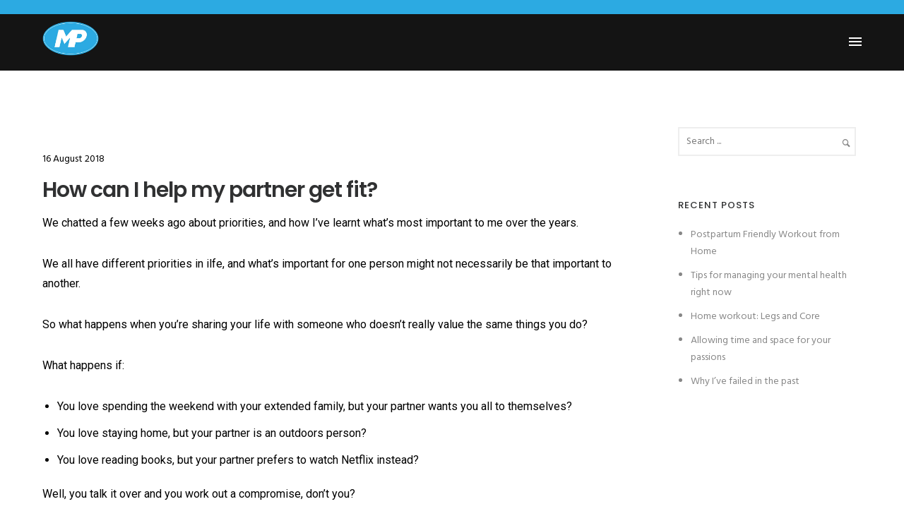

--- FILE ---
content_type: text/html; charset=UTF-8
request_url: https://mpstudio.com.au/how-can-i-help-my-partner-get-fit/
body_size: 25709
content:
<!doctype html>
<!-- paulirish.com/2008/conditional-stylesheets-vs-css-hacks-answer-neither/ -->
<!--[if lt IE 7]> <html class="no-js lt-ie9 lt-ie8 lt-ie7" lang="en"> <![endif]-->
<!--[if IE 7]>    <html class="no-js lt-ie9 lt-ie8" lang="en"> <![endif]-->
<!--[if IE 8]>    <html class="no-js lt-ie9" lang="en"> <![endif]-->
<!-- Consider adding a manifest.appcache: h5bp.com/d/Offline -->
<!--[if gt IE 8]><!--> 
<html class="no-js" lang="en-AU"> <!--<![endif]-->
<head>
	<meta charset="utf-8">
	<meta http-equiv="X-UA-Compatible" content="IE=edge,chrome=1" >
	<meta name="viewport" content="user-scalable=no, width=device-width, initial-scale=1, maximum-scale=1" />
    <meta name="apple-mobile-web-app-capable" content="yes" />
	    <title>How can I help my partner get fit? &#8211; MP Studio</title>
<meta name='robots' content='max-image-preview:large' />
<!-- Jetpack Site Verification Tags -->
<meta name="google-site-verification" content="EtpaviZ_6j1UxgLe9EZg9hRUutmjU-mxz0zDbj_U7E4" />
<link rel='dns-prefetch' href='//stats.wp.com' />
<link rel='dns-prefetch' href='//fonts.googleapis.com' />
<link rel='dns-prefetch' href='//widgets.wp.com' />
<link rel='dns-prefetch' href='//s0.wp.com' />
<link rel='dns-prefetch' href='//0.gravatar.com' />
<link rel='dns-prefetch' href='//1.gravatar.com' />
<link rel='dns-prefetch' href='//2.gravatar.com' />
<link rel='preconnect' href='//i0.wp.com' />
<link rel='preconnect' href='//c0.wp.com' />
<link rel="alternate" type="application/rss+xml" title="MP Studio &raquo; Feed" href="https://mpstudio.com.au/feed/" />
<link rel="alternate" title="oEmbed (JSON)" type="application/json+oembed" href="https://mpstudio.com.au/wp-json/oembed/1.0/embed?url=https%3A%2F%2Fmpstudio.com.au%2Fhow-can-i-help-my-partner-get-fit%2F" />
<link rel="alternate" title="oEmbed (XML)" type="text/xml+oembed" href="https://mpstudio.com.au/wp-json/oembed/1.0/embed?url=https%3A%2F%2Fmpstudio.com.au%2Fhow-can-i-help-my-partner-get-fit%2F&#038;format=xml" />
	
			<!-- Google Analytics -->
			<script>
				(function(i,s,o,g,r,a,m){i['GoogleAnalyticsObject']=r;i[r]=i[r]||function(){
				(i[r].q=i[r].q||[]).push(arguments)},i[r].l=1*new Date();a=s.createElement(o),
				m=s.getElementsByTagName(o)[0];a.async=1;a.src=g;m.parentNode.insertBefore(a,m)
				})(window,document,'script','//www.google-analytics.com/analytics.js','ga');
	
				ga( 'create', 'G-BCJF3SHL70', 'auto' );
								ga( 'send', 'pageview' );
			</script>
			<!-- End Google Analytics -->
		<style id='wp-img-auto-sizes-contain-inline-css' type='text/css'>
img:is([sizes=auto i],[sizes^="auto," i]){contain-intrinsic-size:3000px 1500px}
/*# sourceURL=wp-img-auto-sizes-contain-inline-css */
</style>
<style id='wp-emoji-styles-inline-css' type='text/css'>

	img.wp-smiley, img.emoji {
		display: inline !important;
		border: none !important;
		box-shadow: none !important;
		height: 1em !important;
		width: 1em !important;
		margin: 0 0.07em !important;
		vertical-align: -0.1em !important;
		background: none !important;
		padding: 0 !important;
	}
/*# sourceURL=wp-emoji-styles-inline-css */
</style>
<style id='wp-block-library-inline-css' type='text/css'>
:root{--wp-block-synced-color:#7a00df;--wp-block-synced-color--rgb:122,0,223;--wp-bound-block-color:var(--wp-block-synced-color);--wp-editor-canvas-background:#ddd;--wp-admin-theme-color:#007cba;--wp-admin-theme-color--rgb:0,124,186;--wp-admin-theme-color-darker-10:#006ba1;--wp-admin-theme-color-darker-10--rgb:0,107,160.5;--wp-admin-theme-color-darker-20:#005a87;--wp-admin-theme-color-darker-20--rgb:0,90,135;--wp-admin-border-width-focus:2px}@media (min-resolution:192dpi){:root{--wp-admin-border-width-focus:1.5px}}.wp-element-button{cursor:pointer}:root .has-very-light-gray-background-color{background-color:#eee}:root .has-very-dark-gray-background-color{background-color:#313131}:root .has-very-light-gray-color{color:#eee}:root .has-very-dark-gray-color{color:#313131}:root .has-vivid-green-cyan-to-vivid-cyan-blue-gradient-background{background:linear-gradient(135deg,#00d084,#0693e3)}:root .has-purple-crush-gradient-background{background:linear-gradient(135deg,#34e2e4,#4721fb 50%,#ab1dfe)}:root .has-hazy-dawn-gradient-background{background:linear-gradient(135deg,#faaca8,#dad0ec)}:root .has-subdued-olive-gradient-background{background:linear-gradient(135deg,#fafae1,#67a671)}:root .has-atomic-cream-gradient-background{background:linear-gradient(135deg,#fdd79a,#004a59)}:root .has-nightshade-gradient-background{background:linear-gradient(135deg,#330968,#31cdcf)}:root .has-midnight-gradient-background{background:linear-gradient(135deg,#020381,#2874fc)}:root{--wp--preset--font-size--normal:16px;--wp--preset--font-size--huge:42px}.has-regular-font-size{font-size:1em}.has-larger-font-size{font-size:2.625em}.has-normal-font-size{font-size:var(--wp--preset--font-size--normal)}.has-huge-font-size{font-size:var(--wp--preset--font-size--huge)}.has-text-align-center{text-align:center}.has-text-align-left{text-align:left}.has-text-align-right{text-align:right}.has-fit-text{white-space:nowrap!important}#end-resizable-editor-section{display:none}.aligncenter{clear:both}.items-justified-left{justify-content:flex-start}.items-justified-center{justify-content:center}.items-justified-right{justify-content:flex-end}.items-justified-space-between{justify-content:space-between}.screen-reader-text{border:0;clip-path:inset(50%);height:1px;margin:-1px;overflow:hidden;padding:0;position:absolute;width:1px;word-wrap:normal!important}.screen-reader-text:focus{background-color:#ddd;clip-path:none;color:#444;display:block;font-size:1em;height:auto;left:5px;line-height:normal;padding:15px 23px 14px;text-decoration:none;top:5px;width:auto;z-index:100000}html :where(.has-border-color){border-style:solid}html :where([style*=border-top-color]){border-top-style:solid}html :where([style*=border-right-color]){border-right-style:solid}html :where([style*=border-bottom-color]){border-bottom-style:solid}html :where([style*=border-left-color]){border-left-style:solid}html :where([style*=border-width]){border-style:solid}html :where([style*=border-top-width]){border-top-style:solid}html :where([style*=border-right-width]){border-right-style:solid}html :where([style*=border-bottom-width]){border-bottom-style:solid}html :where([style*=border-left-width]){border-left-style:solid}html :where(img[class*=wp-image-]){height:auto;max-width:100%}:where(figure){margin:0 0 1em}html :where(.is-position-sticky){--wp-admin--admin-bar--position-offset:var(--wp-admin--admin-bar--height,0px)}@media screen and (max-width:600px){html :where(.is-position-sticky){--wp-admin--admin-bar--position-offset:0px}}

/*# sourceURL=wp-block-library-inline-css */
</style><style id='global-styles-inline-css' type='text/css'>
:root{--wp--preset--aspect-ratio--square: 1;--wp--preset--aspect-ratio--4-3: 4/3;--wp--preset--aspect-ratio--3-4: 3/4;--wp--preset--aspect-ratio--3-2: 3/2;--wp--preset--aspect-ratio--2-3: 2/3;--wp--preset--aspect-ratio--16-9: 16/9;--wp--preset--aspect-ratio--9-16: 9/16;--wp--preset--color--black: #000000;--wp--preset--color--cyan-bluish-gray: #abb8c3;--wp--preset--color--white: #ffffff;--wp--preset--color--pale-pink: #f78da7;--wp--preset--color--vivid-red: #cf2e2e;--wp--preset--color--luminous-vivid-orange: #ff6900;--wp--preset--color--luminous-vivid-amber: #fcb900;--wp--preset--color--light-green-cyan: #7bdcb5;--wp--preset--color--vivid-green-cyan: #00d084;--wp--preset--color--pale-cyan-blue: #8ed1fc;--wp--preset--color--vivid-cyan-blue: #0693e3;--wp--preset--color--vivid-purple: #9b51e0;--wp--preset--gradient--vivid-cyan-blue-to-vivid-purple: linear-gradient(135deg,rgb(6,147,227) 0%,rgb(155,81,224) 100%);--wp--preset--gradient--light-green-cyan-to-vivid-green-cyan: linear-gradient(135deg,rgb(122,220,180) 0%,rgb(0,208,130) 100%);--wp--preset--gradient--luminous-vivid-amber-to-luminous-vivid-orange: linear-gradient(135deg,rgb(252,185,0) 0%,rgb(255,105,0) 100%);--wp--preset--gradient--luminous-vivid-orange-to-vivid-red: linear-gradient(135deg,rgb(255,105,0) 0%,rgb(207,46,46) 100%);--wp--preset--gradient--very-light-gray-to-cyan-bluish-gray: linear-gradient(135deg,rgb(238,238,238) 0%,rgb(169,184,195) 100%);--wp--preset--gradient--cool-to-warm-spectrum: linear-gradient(135deg,rgb(74,234,220) 0%,rgb(151,120,209) 20%,rgb(207,42,186) 40%,rgb(238,44,130) 60%,rgb(251,105,98) 80%,rgb(254,248,76) 100%);--wp--preset--gradient--blush-light-purple: linear-gradient(135deg,rgb(255,206,236) 0%,rgb(152,150,240) 100%);--wp--preset--gradient--blush-bordeaux: linear-gradient(135deg,rgb(254,205,165) 0%,rgb(254,45,45) 50%,rgb(107,0,62) 100%);--wp--preset--gradient--luminous-dusk: linear-gradient(135deg,rgb(255,203,112) 0%,rgb(199,81,192) 50%,rgb(65,88,208) 100%);--wp--preset--gradient--pale-ocean: linear-gradient(135deg,rgb(255,245,203) 0%,rgb(182,227,212) 50%,rgb(51,167,181) 100%);--wp--preset--gradient--electric-grass: linear-gradient(135deg,rgb(202,248,128) 0%,rgb(113,206,126) 100%);--wp--preset--gradient--midnight: linear-gradient(135deg,rgb(2,3,129) 0%,rgb(40,116,252) 100%);--wp--preset--font-size--small: 13px;--wp--preset--font-size--medium: 20px;--wp--preset--font-size--large: 36px;--wp--preset--font-size--x-large: 42px;--wp--preset--spacing--20: 0.44rem;--wp--preset--spacing--30: 0.67rem;--wp--preset--spacing--40: 1rem;--wp--preset--spacing--50: 1.5rem;--wp--preset--spacing--60: 2.25rem;--wp--preset--spacing--70: 3.38rem;--wp--preset--spacing--80: 5.06rem;--wp--preset--shadow--natural: 6px 6px 9px rgba(0, 0, 0, 0.2);--wp--preset--shadow--deep: 12px 12px 50px rgba(0, 0, 0, 0.4);--wp--preset--shadow--sharp: 6px 6px 0px rgba(0, 0, 0, 0.2);--wp--preset--shadow--outlined: 6px 6px 0px -3px rgb(255, 255, 255), 6px 6px rgb(0, 0, 0);--wp--preset--shadow--crisp: 6px 6px 0px rgb(0, 0, 0);}:where(.is-layout-flex){gap: 0.5em;}:where(.is-layout-grid){gap: 0.5em;}body .is-layout-flex{display: flex;}.is-layout-flex{flex-wrap: wrap;align-items: center;}.is-layout-flex > :is(*, div){margin: 0;}body .is-layout-grid{display: grid;}.is-layout-grid > :is(*, div){margin: 0;}:where(.wp-block-columns.is-layout-flex){gap: 2em;}:where(.wp-block-columns.is-layout-grid){gap: 2em;}:where(.wp-block-post-template.is-layout-flex){gap: 1.25em;}:where(.wp-block-post-template.is-layout-grid){gap: 1.25em;}.has-black-color{color: var(--wp--preset--color--black) !important;}.has-cyan-bluish-gray-color{color: var(--wp--preset--color--cyan-bluish-gray) !important;}.has-white-color{color: var(--wp--preset--color--white) !important;}.has-pale-pink-color{color: var(--wp--preset--color--pale-pink) !important;}.has-vivid-red-color{color: var(--wp--preset--color--vivid-red) !important;}.has-luminous-vivid-orange-color{color: var(--wp--preset--color--luminous-vivid-orange) !important;}.has-luminous-vivid-amber-color{color: var(--wp--preset--color--luminous-vivid-amber) !important;}.has-light-green-cyan-color{color: var(--wp--preset--color--light-green-cyan) !important;}.has-vivid-green-cyan-color{color: var(--wp--preset--color--vivid-green-cyan) !important;}.has-pale-cyan-blue-color{color: var(--wp--preset--color--pale-cyan-blue) !important;}.has-vivid-cyan-blue-color{color: var(--wp--preset--color--vivid-cyan-blue) !important;}.has-vivid-purple-color{color: var(--wp--preset--color--vivid-purple) !important;}.has-black-background-color{background-color: var(--wp--preset--color--black) !important;}.has-cyan-bluish-gray-background-color{background-color: var(--wp--preset--color--cyan-bluish-gray) !important;}.has-white-background-color{background-color: var(--wp--preset--color--white) !important;}.has-pale-pink-background-color{background-color: var(--wp--preset--color--pale-pink) !important;}.has-vivid-red-background-color{background-color: var(--wp--preset--color--vivid-red) !important;}.has-luminous-vivid-orange-background-color{background-color: var(--wp--preset--color--luminous-vivid-orange) !important;}.has-luminous-vivid-amber-background-color{background-color: var(--wp--preset--color--luminous-vivid-amber) !important;}.has-light-green-cyan-background-color{background-color: var(--wp--preset--color--light-green-cyan) !important;}.has-vivid-green-cyan-background-color{background-color: var(--wp--preset--color--vivid-green-cyan) !important;}.has-pale-cyan-blue-background-color{background-color: var(--wp--preset--color--pale-cyan-blue) !important;}.has-vivid-cyan-blue-background-color{background-color: var(--wp--preset--color--vivid-cyan-blue) !important;}.has-vivid-purple-background-color{background-color: var(--wp--preset--color--vivid-purple) !important;}.has-black-border-color{border-color: var(--wp--preset--color--black) !important;}.has-cyan-bluish-gray-border-color{border-color: var(--wp--preset--color--cyan-bluish-gray) !important;}.has-white-border-color{border-color: var(--wp--preset--color--white) !important;}.has-pale-pink-border-color{border-color: var(--wp--preset--color--pale-pink) !important;}.has-vivid-red-border-color{border-color: var(--wp--preset--color--vivid-red) !important;}.has-luminous-vivid-orange-border-color{border-color: var(--wp--preset--color--luminous-vivid-orange) !important;}.has-luminous-vivid-amber-border-color{border-color: var(--wp--preset--color--luminous-vivid-amber) !important;}.has-light-green-cyan-border-color{border-color: var(--wp--preset--color--light-green-cyan) !important;}.has-vivid-green-cyan-border-color{border-color: var(--wp--preset--color--vivid-green-cyan) !important;}.has-pale-cyan-blue-border-color{border-color: var(--wp--preset--color--pale-cyan-blue) !important;}.has-vivid-cyan-blue-border-color{border-color: var(--wp--preset--color--vivid-cyan-blue) !important;}.has-vivid-purple-border-color{border-color: var(--wp--preset--color--vivid-purple) !important;}.has-vivid-cyan-blue-to-vivid-purple-gradient-background{background: var(--wp--preset--gradient--vivid-cyan-blue-to-vivid-purple) !important;}.has-light-green-cyan-to-vivid-green-cyan-gradient-background{background: var(--wp--preset--gradient--light-green-cyan-to-vivid-green-cyan) !important;}.has-luminous-vivid-amber-to-luminous-vivid-orange-gradient-background{background: var(--wp--preset--gradient--luminous-vivid-amber-to-luminous-vivid-orange) !important;}.has-luminous-vivid-orange-to-vivid-red-gradient-background{background: var(--wp--preset--gradient--luminous-vivid-orange-to-vivid-red) !important;}.has-very-light-gray-to-cyan-bluish-gray-gradient-background{background: var(--wp--preset--gradient--very-light-gray-to-cyan-bluish-gray) !important;}.has-cool-to-warm-spectrum-gradient-background{background: var(--wp--preset--gradient--cool-to-warm-spectrum) !important;}.has-blush-light-purple-gradient-background{background: var(--wp--preset--gradient--blush-light-purple) !important;}.has-blush-bordeaux-gradient-background{background: var(--wp--preset--gradient--blush-bordeaux) !important;}.has-luminous-dusk-gradient-background{background: var(--wp--preset--gradient--luminous-dusk) !important;}.has-pale-ocean-gradient-background{background: var(--wp--preset--gradient--pale-ocean) !important;}.has-electric-grass-gradient-background{background: var(--wp--preset--gradient--electric-grass) !important;}.has-midnight-gradient-background{background: var(--wp--preset--gradient--midnight) !important;}.has-small-font-size{font-size: var(--wp--preset--font-size--small) !important;}.has-medium-font-size{font-size: var(--wp--preset--font-size--medium) !important;}.has-large-font-size{font-size: var(--wp--preset--font-size--large) !important;}.has-x-large-font-size{font-size: var(--wp--preset--font-size--x-large) !important;}
/*# sourceURL=global-styles-inline-css */
</style>

<style id='classic-theme-styles-inline-css' type='text/css'>
/*! This file is auto-generated */
.wp-block-button__link{color:#fff;background-color:#32373c;border-radius:9999px;box-shadow:none;text-decoration:none;padding:calc(.667em + 2px) calc(1.333em + 2px);font-size:1.125em}.wp-block-file__button{background:#32373c;color:#fff;text-decoration:none}
/*# sourceURL=/wp-includes/css/classic-themes.min.css */
</style>
<link rel='stylesheet' id='gdprmagnificpopup-css' href='https://mpstudio.com.au/wp-content/plugins/be-gdpr/public/css/magnific-popup.css?ver=1.1.6' type='text/css' media='all' />
<link rel='stylesheet' id='be-gdpr-css' href='https://mpstudio.com.au/wp-content/plugins/be-gdpr/public/css/be-gdpr-public.css?ver=1.1.6' type='text/css' media='all' />
<link rel='stylesheet' id='wpos-slick-style-css' href='https://mpstudio.com.au/wp-content/plugins/blog-designer-for-post-and-widget/assets/css/slick.css?ver=2.7.7' type='text/css' media='all' />
<link rel='stylesheet' id='bdpw-public-css-css' href='https://mpstudio.com.au/wp-content/plugins/blog-designer-for-post-and-widget/assets/css/bdpw-public.css?ver=2.7.7' type='text/css' media='all' />
<link rel='stylesheet' id='contact-form-7-css' href='https://mpstudio.com.au/wp-content/plugins/contact-form-7/includes/css/styles.css?ver=6.1.4' type='text/css' media='all' />
<link rel='stylesheet' id='be-slider-css' href='https://mpstudio.com.au/wp-content/plugins/oshine-modules/public/css/be-slider.css?ver=6.9' type='text/css' media='all' />
<link rel='stylesheet' id='oshine-modules-css' href='https://mpstudio.com.au/wp-content/plugins/oshine-modules/public/css/oshine-modules.css?ver=3.2' type='text/css' media='all' />
<link rel='stylesheet' id='typehub-css' href='https://mpstudio.com.au/wp-content/plugins/tatsu/includes/typehub/public/css/typehub-public.css?ver=2.0.6' type='text/css' media='all' />
<link rel='stylesheet' id='typehub-google-fonts-css' href='//fonts.googleapis.com/css?family=Poppins%3A700%2C600%2C500%2C400%7CRoboto%3A400%7CHind%3A400%7CMontserrat%3A700&#038;ver=1.0' type='text/css' media='all' />
<link rel='stylesheet' id='tatsu-main-css' href='https://mpstudio.com.au/wp-content/plugins/tatsu/public/css/tatsu.min.css?ver=3.5.3' type='text/css' media='all' />
<link rel='stylesheet' id='oshine_icons-css' href='https://mpstudio.com.au/wp-content/themes/oshin/fonts/icomoon/style.css?ver=7.2.7' type='text/css' media='all' />
<link rel='stylesheet' id='font_awesome-css' href='https://mpstudio.com.au/wp-content/plugins/tatsu/includes/icons/font_awesome/font-awesome.css?ver=6.9' type='text/css' media='all' />
<link rel='stylesheet' id='font_awesome_brands-css' href='https://mpstudio.com.au/wp-content/plugins/tatsu/includes/icons/font_awesome/brands.css?ver=6.9' type='text/css' media='all' />
<link rel='stylesheet' id='tatsu_icons-css' href='https://mpstudio.com.au/wp-content/plugins/tatsu/includes/icons/tatsu_icons/tatsu-icons.css?ver=6.9' type='text/css' media='all' />
<link rel='stylesheet' id='be-themes-bb-press-css-css' href='https://mpstudio.com.au/wp-content/themes/oshin/bb-press/bb-press.css?ver=6.9' type='text/css' media='all' />
<link rel='stylesheet' id='be-style-main-css-css' href='https://mpstudio.com.au/wp-content/themes/oshin/css/main.css?ver=7.2.7' type='text/css' media='all' />
<link rel='stylesheet' id='be-style-top-header-css' href='https://mpstudio.com.au/wp-content/themes/oshin/css/headers/top-header.css?ver=7.2.7' type='text/css' media='all' />
<link rel='stylesheet' id='be-style-responsive-header-css' href='https://mpstudio.com.au/wp-content/themes/oshin/css/headers/responsive-header.css?ver=7.2.7' type='text/css' media='all' />
<link rel='stylesheet' id='be-style-page-stack-left-right-css' href='https://mpstudio.com.au/wp-content/themes/oshin/css/headers/page-stack-left-right.css?ver=7.2.7' type='text/css' media='all' />
<link rel='stylesheet' id='be-style-multilevel-menu-css' href='https://mpstudio.com.au/wp-content/themes/oshin/css/headers/multilevel-menu.css?ver=7.2.7' type='text/css' media='all' />
<link rel='stylesheet' id='be-themes-layout-css' href='https://mpstudio.com.au/wp-content/themes/oshin/css/layout.css?ver=7.2.7' type='text/css' media='all' />
<link rel='stylesheet' id='magnific-popup-css' href='https://mpstudio.com.au/wp-content/themes/oshin/css/vendor/magnific-popup.css?ver=6.9' type='text/css' media='all' />
<link rel='stylesheet' id='scrollbar-css' href='https://mpstudio.com.au/wp-content/themes/oshin/css/vendor/scrollbar.css?ver=6.9' type='text/css' media='all' />
<link rel='stylesheet' id='flickity-css' href='https://mpstudio.com.au/wp-content/themes/oshin/css/vendor/flickity.css?ver=6.9' type='text/css' media='all' />
<link rel='stylesheet' id='be-custom-fonts-css' href='https://mpstudio.com.au/wp-content/themes/oshin/fonts/fonts.css?ver=7.2.7' type='text/css' media='all' />
<link rel='stylesheet' id='be-style-css-css' href='https://mpstudio.com.au/wp-content/themes/oshin/style.css?ver=7.2.7' type='text/css' media='all' />
<link rel='stylesheet' id='jetpack_likes-css' href='https://c0.wp.com/p/jetpack/15.4/modules/likes/style.css' type='text/css' media='all' />
<link rel='stylesheet' id='sharedaddy-css' href='https://c0.wp.com/p/jetpack/15.4/modules/sharedaddy/sharing.css' type='text/css' media='all' />
<link rel='stylesheet' id='social-logos-css' href='https://c0.wp.com/p/jetpack/15.4/_inc/social-logos/social-logos.min.css' type='text/css' media='all' />
<script type="text/javascript" src="https://c0.wp.com/c/6.9/wp-includes/js/jquery/jquery.min.js" id="jquery-core-js"></script>
<script type="text/javascript" src="https://c0.wp.com/c/6.9/wp-includes/js/jquery/jquery-migrate.min.js" id="jquery-migrate-js"></script>
<script type="text/javascript" id="be-gdpr-js-extra">
/* <![CDATA[ */
var beGdprConcerns = {"youtube":{"label":"Youtube","description":"Consent to display content from YouTube.","required":false},"vimeo":{"label":"Vimeo","description":"Consent to display content from Vimeo.","required":false},"gmaps":{"label":"Google Maps","description":"Consent to display content from Google Maps.","required":false}};
//# sourceURL=be-gdpr-js-extra
/* ]]> */
</script>
<script type="text/javascript" src="https://mpstudio.com.au/wp-content/plugins/be-gdpr/public/js/be-gdpr-public.js?ver=1.1.6" id="be-gdpr-js"></script>
<script type="text/javascript" src="https://mpstudio.com.au/wp-content/plugins/tatsu/includes/typehub/public/js/webfont.min.js?ver=6.9" id="webfontloader-js"></script>
<script type="text/javascript" src="https://mpstudio.com.au/wp-content/themes/oshin/js/vendor/modernizr.js?ver=6.9" id="modernizr-js"></script>
<link rel="https://api.w.org/" href="https://mpstudio.com.au/wp-json/" /><link rel="alternate" title="JSON" type="application/json" href="https://mpstudio.com.au/wp-json/wp/v2/posts/587" /><link rel="EditURI" type="application/rsd+xml" title="RSD" href="https://mpstudio.com.au/xmlrpc.php?rsd" />
<meta name="generator" content="WordPress 6.9" />
<link rel="canonical" href="https://mpstudio.com.au/how-can-i-help-my-partner-get-fit/" />
<link rel='shortlink' href='https://mpstudio.com.au/?p=587' />
	<style>img#wpstats{display:none}</style>
		<style id = "be-dynamic-css" type="text/css"> 
body {
    background-color: rgb(255,255,255);background-color: rgba(255,255,255,1);}
.layout-box #header-inner-wrap, 
#header-inner-wrap, #header-inner-wrap.style3 #header-bottom-bar,
body.header-transparent #header #header-inner-wrap.no-transparent,
.left-header .sb-slidebar.sb-left,
.left-header .sb-slidebar.sb-left #slidebar-menu a::before 
{
    background-color: rgb(20,20,20);background-color: rgba(20,20,20,1);}
#mobile-menu, 
#mobile-menu ul {
    background-color: rgb(255,255,255);background-color: rgba(255,255,255,1);}

  #mobile-menu li{
    border-bottom-color: #efefef ;
  }


body.header-transparent #header-inner-wrap{
  background: transparent;
}
.be-gdpr-modal-item input:checked + .slider{
  background-color: rgba(44,170,226,1);
}
.be-gdpr-modal-iteminput:focus + .slider {
  box-shadow: 0 0 1px  rgba(44,170,226,1);
}
.be-gdpr-modal-item .slider:before {
  background-color:#000000;
}
.be-gdpr-cookie-notice-bar .be-gdpr-cookie-notice-button{
  background: rgba(44,170,226,1);
  color: #000000;
}

#header .header-border{
 border-bottom: 0px none ;
}
#header-top-bar{
    background-color: rgb(44,170,226);background-color: rgba(44,170,226,1);    border-bottom: 0px none #323232;
    color: #ffffff;
}
#header-top-bar #topbar-menu li a{
    color: #ffffff;
}
#header-bottom-bar{
    background-color: rgb(255,255,255);background-color: rgba(255,255,255,1);    border-top: 0px none #323232;
    border-bottom: 0px none #323232;
}

/*Adjusted the timings for the new effects*/
body.header-transparent #header #header-inner-wrap {
	-webkit-transition: background .25s ease, box-shadow .25s ease, opacity 700ms cubic-bezier(0.645, 0.045, 0.355, 1), transform 700ms cubic-bezier(0.645, 0.045, 0.355, 1);
	-moz-transition: background .25s ease, box-shadow .25s ease, opacity 700ms cubic-bezier(0.645, 0.045, 0.355, 1), transform 700ms cubic-bezier(0.645, 0.045, 0.355, 1);
	-o-transition: background .25s ease, box-shadow .25s ease, opacity 700ms cubic-bezier(0.645, 0.045, 0.355, 1), transform 700ms cubic-bezier(0.645, 0.045, 0.355, 1);
	transition: background .25s ease, box-shadow .25s ease, opacity 700ms cubic-bezier(0.645, 0.045, 0.355, 1), transform 700ms cubic-bezier(0.645, 0.045, 0.355, 1);
}

body.header-transparent.semi #header .semi-transparent{
  background-color: rgb(0,0,0);background-color: rgba(0,0,0,0.4);  !important ;
}
body.header-transparent.semi #content {
    padding-top: 100px;
}

#content,
#blog-content {
    background-color: rgb(255,255,255);background-color: rgba(255,255,255,1);}
#bottom-widgets {
    background-color: rgb(20,20,20);background-color: rgba(20,20,20,1);}
#footer {
  background-color: rgb(20,20,20);background-color: rgba(20,20,20,1);}
#footer .footer-border{
  border-bottom: 1px solid #181818;
}
.page-title-module-custom {
	background-color: rgb(242,243,248);background-color: rgba(242,243,248,1);}
#portfolio-title-nav-wrap{
  background-color : #ededed;
}
#navigation .sub-menu,
#navigation .children,
#navigation-left-side .sub-menu,
#navigation-left-side .children,
#navigation-right-side .sub-menu,
#navigation-right-side .children {
  background-color: rgb(31,31,31);background-color: rgba(31,31,31,1);}
.sb-slidebar.sb-right {
  background-color: rgb(26,26,26);background-color: rgba(26,26,26,1);}
.left-header .left-strip-wrapper,
.left-header #left-header-mobile {
  background-color : #141414 ;
}
.layout-box-top,
.layout-box-bottom,
.layout-box-right,
.layout-box-left,
.layout-border-header-top #header-inner-wrap,
.layout-border-header-top.layout-box #header-inner-wrap, 
body.header-transparent .layout-border-header-top #header #header-inner-wrap.no-transparent {
  background-color: rgb(211,211,211);background-color: rgba(211,211,211,1);}

.left-header.left-sliding.left-overlay-menu .sb-slidebar{
  background-color: rgb(8,8,8);background-color: rgba(8,8,8,0.90);  
}
.top-header.top-overlay-menu .sb-slidebar{
  background-color: rgb(26,26,26);background-color: rgba(26,26,26,1);}
.search-box-wrapper{
  background-color: rgb(255,255,255);background-color: rgba(255,255,255,0.85);}
.search-box-wrapper.style1-header-search-widget input[type="text"]{
  background-color: transparent !important;
  color: #000000;
  border: 1px solid  #000000;
}
.search-box-wrapper.style2-header-search-widget input[type="text"]{
  background-color: transparent !important;
  color: #000000;
  border: none !important;
  box-shadow: none !important;
}
.search-box-wrapper .searchform .search-icon{
  color: #000000;
}
#header-top-bar-right .search-box-wrapper.style1-header-search-widget input[type="text"]{
  border: none; 
}


.post-title ,
.post-date-wrap {
  margin-bottom: 12px;
}

/* ======================
    Dynamic Border Styling
   ====================== */


.layout-box-top,
.layout-box-bottom {
  height: 30px;
}

.layout-box-right,
.layout-box-left {
  width: 30px;
}

#main.layout-border,
#main.layout-border.layout-border-header-top{
  padding: 30px;
}
.left-header #main.layout-border {
    padding-left: 0px;
}
#main.layout-border.layout-border-header-top {
  padding-top: 0px;
}
.be-themes-layout-layout-border #logo-sidebar,
.be-themes-layout-layout-border-header-top #logo-sidebar{
  margin-top: 70px;
}

/*Left Static Menu*/
.left-header.left-static.be-themes-layout-layout-border #main-wrapper{
  margin-left: 310px;
}
.left-header.left-static.be-themes-layout-layout-border .sb-slidebar.sb-left {
  left: 30px;
}

/*Right Slidebar*/

body.be-themes-layout-layout-border-header-top .sb-slidebar.sb-right,
body.be-themes-layout-layout-border .sb-slidebar.sb-right {
  right: -250px; 
}
.be-themes-layout-layout-border-header-top .sb-slidebar.sb-right.opened,
.be-themes-layout-layout-border .sb-slidebar.sb-right.opened {
  right: 30px;
}

/* Top-overlay menu on opening, header moves sideways bug. Fixed on the next line code */
/*body.be-themes-layout-layout-border-header-top.top-header.slider-bar-opened #main #header #header-inner-wrap.no-transparent.top-animate,
body.be-themes-layout-layout-border.top-header.slider-bar-opened #main #header #header-inner-wrap.no-transparent.top-animate {
  right: 310px;
}*/

body.be-themes-layout-layout-border-header-top.top-header:not(.top-overlay-menu).slider-bar-opened #main #header #header-inner-wrap.no-transparent.top-animate,
body.be-themes-layout-layout-border.top-header:not(.top-overlay-menu).slider-bar-opened #main #header #header-inner-wrap.no-transparent.top-animate {
  right: 310px;
}

/* Now not needed mostly, as the hero section image is coming properly */


/*Single Page Version*/
body.be-themes-layout-layout-border-header-top.single-page-version .single-page-nav-wrap,
body.be-themes-layout-layout-border.single-page-version .single-page-nav-wrap {
  right: 50px;
}

/*Split Screen Page Template*/
.top-header .layout-border #content.page-split-screen-left {
  margin-left: calc(50% + 15px);
} 
.top-header.page-template-page-splitscreen-left .layout-border .header-hero-section {
  width: calc(50% - 15px);
} 

.top-header .layout-border #content.page-split-screen-right {
  width: calc(50% - 15px);
} 
.top-header.page-template-page-splitscreen-right .layout-border .header-hero-section {
  left: calc(50% - 15px);
} 
  
 
@media only screen and (max-width: 960px) {
  body.be-themes-layout-layout-border-header-top.single-page-version .single-page-nav-wrap,
  body.be-themes-layout-layout-border.single-page-version .single-page-nav-wrap {
    right: 35px;
  }
  body.be-themes-layout-layout-border-header-top .sb-slidebar.sb-right, 
  body.be-themes-layout-layout-border .sb-slidebar.sb-right {
    right: -280px;
  }
  #main.layout-border,
  #main.layout-border.layout-border-header-top {
    padding: 0px !important;
  }
  .top-header .layout-border #content.page-split-screen-left,
  .top-header .layout-border #content.page-split-screen-right {
      margin-left: 0px;
      width:100%;
  }
  .top-header.page-template-page-splitscreen-right .layout-border .header-hero-section,
  .top-header.page-template-page-splitscreen-left .layout-border .header-hero-section {
      width:100%;
  }
}




.filters.single_border .filter_item{
    border-color: rgba(44,170,226,1);
}
.filters.rounded .current_choice{
    border-radius: 50px;
    background-color: rgba(44,170,226,1);
    color: #000000;
}
.filters.single_border .current_choice,
.filters.border .current_choice{
    color: rgba(44,170,226,1);
}

.exclusive-mobile-bg .menu-controls{
  background-color: background-color: rgb(255,255,255);background-color: rgba(255,255,255,0);;
}
    #header .be-mobile-menu-icon span {
        background-color : #ffffff;
    } 
    #header-controls-right,
    #header-controls-left,
    .overlay-menu-close,
    .be-overlay-menu-close {
      color : #ffffff;
    }

#header .exclusive-mobile-bg .be-mobile-menu-icon,
#header .exclusive-mobile-bg .be-mobile-menu-icon span,
#header-inner-wrap.background--light.transparent.exclusive-mobile-bg .be-mobile-menu-icon,
#header-inner-wrap.background--light.transparent.exclusive-mobile-bg .be-mobile-menu-icon span,
#header-inner-wrap.background--dark.transparent.exclusive-mobile-bg .be-mobile-menu-icon,
#header-inner-wrap.background--dark.transparent.exclusive-mobile-bg .be-mobile-menu-icon span {
  background-color: #ffffff}
.be-mobile-menu-icon{
  width: 18px;
  height: 2px;
}
.be-mobile-menu-icon .hamburger-line-1{
  top: -5px;
}
.be-mobile-menu-icon .hamburger-line-3{
  top: 5px;
}

.thumb-title-wrap {
  color: #000000;
}


#bottom-widgets .widget ul li a, #bottom-widgets a {
	color: inherit;
}

#bottom-widgets .tagcloud a:hover {
  color: #000000;
}


a, a:visited, a:hover,
#bottom-widgets .widget ul li a:hover, 
#bottom-widgets a:hover{
  color: rgba(44,170,226,1);
}

#header-top-menu a:hover,
#navigation .current_page_item a,
#navigation .current_page_item a:hover,
#navigation a:hover,
#navigation-left-side .current_page_item a,
#navigation-left-side .current_page_item a:hover,
#navigation-left-side a:hover,
#navigation-right-side .current_page_item a,
#navigation-right-side .current_page_item a:hover,
#navigation-right-side a:hover,
#menu li.current-menu-ancestor > a,
#navigation-left-side .current-menu-item > a,
#navigation-right-side .current-menu-item > a,
#navigation .current-menu-item > a,
#navigation .sub-menu .current-menu-item > a,
#navigation .sub-menu a:hover,
#navigation .children .current-menu-item > a,
#navigation .children a:hover,
#slidebar-menu .current-menu-item > a,
.special-header-menu a:hover + .mobile-sub-menu-controller i,
.special-header-menu #slidebar-menu a:hover,
.special-header-menu .sub-menu a:hover,
.single-page-version #navigation a:hover,
.single-page-version #navigation-left-side a:hover,
.single-page-version #navigation-right-side a:hover,
.single-page-version #navigation .current-section.current_page_item a,
.single-page-version #navigation-left-side .current-section.current_page_item a,
.single-page-version #navigation-right-side .current-section.current_page_item a,
.single-page-version #slidebar-menu .current-section.current_page_item a,
.single-page-version #navigation .current_page_item a:hover,
.single-page-version #navigation-left-side .current_page_item a:hover,
.single-page-version #navigation-right-side .current_page_item a:hover,
.single-page-version #slidebar-menu .current_page_item a:hover,
.be-sticky-sections #navigation a:hover,
.be-sticky-sections #navigation-left-side a:hover,
.be-sticky-sections #navigation-right-side a:hover,
.be-sticky-sections #navigation .current-section.current_page_item a,
.be-sticky-sections #navigation-left-side .current-section.current_page_item a,
.be-sticky-sections #navigation-right-side .current-section.current_page_item a,
.be-sticky-sections #navigation .current_page_item a:hover,
.be-sticky-sections #navigation-left-side .current_page_item a:hover,
.be-sticky-sections #navigation-right-side .current_page_item a:hover,
#navigation .current-menu-ancestor > a,
#navigation-left-side .current-menu-ancestor > a,
#navigation-right-side .current-menu-ancestor > a,
#slidebar-menu .current-menu-ancestor > a,
.special-header-menu .current-menu-item > a,
.sb-left #slidebar-menu a:hover {
	color: rgba(44,170,226,1);
}

#navigation .current_page_item ul li a,
#navigation-left-side .current_page_item ul li a,
#navigation-right-side .current_page_item ul li a,
.single-page-version #navigation .current_page_item a,
.single-page-version #navigation-left-side .current_page_item a,
.single-page-version #navigation-right-side .current_page_item a,
.single-page-version #slidebar-menu .current_page_item a,
.single-page-version #navigation .sub-menu .current-menu-item > a,
.single-page-version #navigation .children .current-menu-item > a 
.be-sticky-sections #navigation .current_page_item a,
.be-sticky-sections #navigation-left-side .current_page_item a,
.be-sticky-sections #navigation-right-side .current_page_item a,
.be-sticky-sections #navigation .sub-menu .current-menu-item > a,
.be-sticky-sections #navigation .children .current-menu-item > a {
  color: inherit;
}

.be-nav-link-effect-1 a::after,
.be-nav-link-effect-2 a::after,
.be-nav-link-effect-3 a::after{
  background-color: rgb(44,170,226);background-color: rgba(44,170,226,1);}


#portfolio-title-nav-wrap .portfolio-nav a {
 color:   #d2d2d2; 
}
#portfolio-title-nav-wrap .portfolio-nav a .home-grid-icon span{
  background-color: #d2d2d2; 
}
#portfolio-title-nav-wrap .portfolio-nav a:hover {
 color:   #000000; 
}
#portfolio-title-nav-wrap .portfolio-nav a:hover .home-grid-icon span{
  background-color: #000000; 
}

.page-title-module-custom .header-breadcrumb {
  line-height: 36px;
}
#portfolio-title-nav-bottom-wrap h6, 
#portfolio-title-nav-bottom-wrap ul li a, 
.single_portfolio_info_close,
#portfolio-title-nav-bottom-wrap .slider-counts{
  background-color: rgb(255,255,255);background-color: rgba(255,255,255,0);}

.more-link.style2-button:hover {
  border-color: rgba(44,170,226,1) !important;
  background: rgba(44,170,226,1) !important;
  color: #000000 !important;
}
.woocommerce a.button, .woocommerce-page a.button, 
.woocommerce button.button, .woocommerce-page button.button, 
.woocommerce input.button, .woocommerce-page input.button, 
.woocommerce #respond input#submit, .woocommerce-page #respond input#submit,
.woocommerce #content input.button, .woocommerce-page #content input.button {
  background: transparent !important;
  color: #000 !important;
  border-color: #000 !important;
  border-style: solid !important;
  border-width: 2px !important;
  background: transparent !important;
  color: #000000 !important;
  border-width: 2px !important;
  border-color: #000000 !important;
  line-height: 41px;
  text-transform: uppercase;
}
.woocommerce a.button:hover, .woocommerce-page a.button:hover, 
.woocommerce button.button:hover, .woocommerce-page button.button:hover, 
.woocommerce input.button:hover, .woocommerce-page input.button:hover, 
.woocommerce #respond input#submit:hover, .woocommerce-page #respond input#submit:hover,
.woocommerce #content input.button:hover, .woocommerce-page #content input.button:hover {
  background: #e0a240 !important;
  color: #fff !important;
  border-color: #e0a240 !important;
  border-width: 2px !important;
  background: #ff0030 !important;
  color: #ffffff !important;
  border-color: #ff0030 !important;

}
.woocommerce a.button.alt, .woocommerce-page a.button.alt, 
.woocommerce .button.alt, .woocommerce-page .button.alt, 
.woocommerce input.button.alt, .woocommerce-page input.button.alt,
.woocommerce input[type="submit"].alt, .woocommerce-page input[type="submit"].alt, 
.woocommerce #respond input#submit.alt, .woocommerce-page #respond input#submit.alt,
.woocommerce #content input.button.alt, .woocommerce-page #content input.button.alt {
  background: #e0a240 !important;
  color: #fff !important;
  border-color: #e0a240 !important;
  border-style: solid !important;
  border-width: 2px !important;
  background: #ff0030 !important;
  color: #ffffff !important;
  border-width: 2px !important;
  border-color: #ff0030 !important;
  line-height: 41px;
  text-transform: uppercase;
}
.woocommerce a.button.alt:hover, .woocommerce-page a.button.alt:hover, 
.woocommerce .button.alt:hover, .woocommerce-page .button.alt:hover, 
.woocommerce input[type="submit"].alt:hover, .woocommerce-page input[type="submit"].alt:hover, 
.woocommerce input.button.alt:hover, .woocommerce-page input.button.alt:hover, 
.woocommerce #respond input#submit.alt:hover, .woocommerce-page #respond input#submit.alt:hover,
.woocommerce #content input.button.alt:hover, .woocommerce-page #content input.button.alt:hover {
  background: transparent !important;
  color: #000 !important;
  border-color: #000 !important;
  border-style: solid !important;
  border-width: 2px !important;
  background: transparent !important;
  color: #000000 !important;
  border-color: #000000 !important;
}

.woocommerce .woocommerce-message a.button, 
.woocommerce-page .woocommerce-message a.button,
.woocommerce .woocommerce-message a.button:hover,
.woocommerce-page .woocommerce-message a.button:hover {
  border: none !important;
  color: #fff !important;
  background: none !important;
}

.woocommerce .woocommerce-ordering select.orderby, 
.woocommerce-page .woocommerce-ordering select.orderby {
      border-color: #eeeeee;
}

.style7-blog .post-title{
  margin-bottom: 9px;
}

.style8-blog .post-comment-wrap a:hover{
    color : rgba(44,170,226,1);
}

  .style8-blog .element:not(.be-image-post) .post-details-wrap{
    background-color: #ffffff ;
  }

.accordion .accordion-head.with-bg.ui-accordion-header-active{
  background-color: rgba(44,170,226,1) !important;
  color: #000000 !important;
}

#portfolio-title-nav-wrap{
  padding-top: 15px;
  padding-bottom: 15px;
  border-bottom: 1px solid #e8e8e8;
}

#portfolio-title-nav-bottom-wrap h6, 
#portfolio-title-nav-bottom-wrap ul, 
.single_portfolio_info_close .font-icon,
.slider-counts{
  color:  #2b2b2b ;
}
#portfolio-title-nav-bottom-wrap .home-grid-icon span{
  background-color: #2b2b2b ;
}
#portfolio-title-nav-bottom-wrap h6:hover,
#portfolio-title-nav-bottom-wrap ul a:hover,
#portfolio-title-nav-bottom-wrap .slider-counts:hover,
.single_portfolio_info_close:hover {
  background-color: rgb(235,73,73);background-color: rgba(235,73,73,0.85);}

#portfolio-title-nav-bottom-wrap h6:hover,
#portfolio-title-nav-bottom-wrap ul a:hover,
#portfolio-title-nav-bottom-wrap .slider-counts:hover,
.single_portfolio_info_close:hover .font-icon{
  color:  #ffffff ;
}
#portfolio-title-nav-bottom-wrap ul a:hover .home-grid-icon span{
  background-color: #ffffff ;
}
/* ======================
    Layout 
   ====================== */


body #header-inner-wrap.top-animate #navigation, 
body #header-inner-wrap.top-animate .header-controls, 
body #header-inner-wrap.stuck #navigation, 
body #header-inner-wrap.stuck .header-controls {
	-webkit-transition: line-height 0.5s ease;
	-moz-transition: line-height 0.5s ease;
	-ms-transition: line-height 0.5s ease;
	-o-transition: line-height 0.5s ease;
	transition: line-height 0.5s ease;
}
	
.header-cart-controls .cart-contents span{
	background: #646464;
}
.header-cart-controls .cart-contents span{
	color: #f5f5f5;
}

.left-sidebar-page,
.right-sidebar-page, 
.no-sidebar-page .be-section-pad:first-child, 
.page-template-page-940-php #content , 
.no-sidebar-page #content-wrap, 
.portfolio-archives.no-sidebar-page #content-wrap {
    padding-top: 80px;
    padding-bottom: 80px;
}  
.no-sidebar-page #content-wrap.page-builder{
    padding-top: 0px;
    padding-bottom: 0px;
}
.left-sidebar-page .be-section:first-child, 
.right-sidebar-page .be-section:first-child, 
.dual-sidebar-page .be-section:first-child {
    padding-top: 0 !important;
}

.style1 .logo,
.style4 .logo,
#left-header-mobile .logo,
.style3 .logo,
.style7 .logo,
.style10 .logo{
  padding-top: 10px;
  padding-bottom: 10px;
}

.style5 .logo,
.style6 .logo{
  margin-top: 10px;
  margin-bottom: 10px;
}
#footer-wrap {
  padding-top: 25px;  
  padding-bottom: 25px;  
}

/* ======================
    Colors 
   ====================== */


.sec-bg,
.gallery_content,
.fixed-sidebar-page .fixed-sidebar,
.style3-blog .blog-post.element .element-inner,
.style4-blog .blog-post,
.blog-post.format-link .element-inner,
.blog-post.format-quote .element-inner,
.woocommerce ul.products li.product, 
.woocommerce-page ul.products li.product,
.chosen-container.chosen-container-single .chosen-drop,
.chosen-container.chosen-container-single .chosen-single,
.chosen-container.chosen-container-active.chosen-with-drop .chosen-single {
  background: #fafbfd;
}
.sec-color,
.post-meta a,
.pagination a, .pagination a:visited, .pagination span, .pages_list a,
input[type="text"], input[type="email"], input[type="password"],
textarea,
.gallery_content,
.fixed-sidebar-page .fixed-sidebar,
.style3-blog .blog-post.element .element-inner,
.style4-blog .blog-post,
.blog-post.format-link .element-inner,
.blog-post.format-quote .element-inner,
.woocommerce ul.products li.product, 
.woocommerce-page ul.products li.product,
.chosen-container.chosen-container-single .chosen-drop,
.chosen-container.chosen-container-single .chosen-single,
.chosen-container.chosen-container-active.chosen-with-drop .chosen-single {
  color: #7a7a7a;
}

.woocommerce .quantity .plus, .woocommerce .quantity .minus, .woocommerce #content .quantity .plus, .woocommerce #content .quantity .minus, .woocommerce-page .quantity .plus, .woocommerce-page .quantity .minus, .woocommerce-page #content .quantity .plus, .woocommerce-page #content .quantity .minus,
.woocommerce .quantity input.qty, .woocommerce #content .quantity input.qty, .woocommerce-page .quantity input.qty, .woocommerce-page #content .quantity input.qty {
  background: #fafbfd; 
  color: #7a7a7a;
  border-color: #eeeeee;
}


.woocommerce div.product .woocommerce-tabs ul.tabs li, .woocommerce #content div.product .woocommerce-tabs ul.tabs li, .woocommerce-page div.product .woocommerce-tabs ul.tabs li, .woocommerce-page #content div.product .woocommerce-tabs ul.tabs li {
  color: #7a7a7a!important;
}

.chosen-container .chosen-drop,
nav.woocommerce-pagination,
.summary.entry-summary .price,
.portfolio-details.style2 .gallery-side-heading-wrap,
#single-author-info,
.single-page-atts,
article.comment {
  border-color: #eeeeee !important;
}

.fixed-sidebar-page #page-content{
  background: #ffffff; 
}


.sec-border,
input[type="text"], input[type="email"], input[type="tel"], input[type="password"],
textarea {
  border: 2px solid #eeeeee;
}
.chosen-container.chosen-container-single .chosen-single,
.chosen-container.chosen-container-active.chosen-with-drop .chosen-single {
  border: 2px solid #eeeeee;
}

.woocommerce table.shop_attributes th, .woocommerce-page table.shop_attributes th,
.woocommerce table.shop_attributes td, .woocommerce-page table.shop_attributes td {
    border: none;
    border-bottom: 1px solid #eeeeee;
    padding-bottom: 5px;
}

.woocommerce .widget_price_filter .price_slider_wrapper .ui-widget-content, .woocommerce-page .widget_price_filter .price_slider_wrapper .ui-widget-content{
    border: 1px solid #eeeeee;
}
.pricing-table .pricing-title,
.chosen-container .chosen-results li {
  border-bottom: 1px solid #eeeeee;
}


.separator {
  border:0;
  height:1px;
  color: #eeeeee;
  background-color: #eeeeee;
}

.alt-color,
li.ui-tabs-active h6 a,
a,
a:visited,
.social_media_icons a:hover,
.post-title a:hover,
.fn a:hover,
a.team_icons:hover,
.recent-post-title a:hover,
.widget_nav_menu ul li.current-menu-item a,
.widget_nav_menu ul li.current-menu-item:before,
.woocommerce ul.cart_list li a:hover,
.woocommerce ul.product_list_widget li a:hover,
.woocommerce-page ul.cart_list li a:hover,
.woocommerce-page ul.product_list_widget li a:hover,
.woocommerce-page .product-categories li a:hover,
.woocommerce ul.products li.product .product-meta-data h3:hover,
.woocommerce table.cart a.remove:hover, .woocommerce #content table.cart a.remove:hover, .woocommerce-page table.cart a.remove:hover, .woocommerce-page #content table.cart a.remove:hover,
td.product-name a:hover,
.woocommerce-page #content .quantity .plus:hover,
.woocommerce-page #content .quantity .minus:hover,
.post-category a:hover,
.menu-card-item-stared {
    color: rgba(44,170,226,1);
}

a.custom-like-button.no-liked{
  color: rgba(255,255,255,0.5);
}

a.custom-like-button.liked{
  color: rgba(255,255,255,1);
}


.content-slide-wrap .flex-control-paging li a.flex-active,
.content-slide-wrap .flex-control-paging li.flex-active a:before {
  background: rgba(44,170,226,1) !important;
  border-color: rgba(44,170,226,1) !important;
}


#navigation .menu > ul > li.mega > ul > li {
  border-color: #3d3d3d;
}

  .sb-slidebar.sb-right .menu{
    border-top: 1px solid #2d2d2d;
    border-bottom: 1px solid #2d2d2d;
}
.post-title a:hover {
    color: rgba(44,170,226,1) !important;
}

.alt-bg,
input[type="submit"],
.tagcloud a:hover,
.pagination a:hover,
.widget_tag_cloud a:hover,
.pagination .current,
.trigger_load_more .be-button,
.trigger_load_more .be-button:hover {
    background-color: rgba(44,170,226,1);
    transition: 0.2s linear all;
}
.mejs-controls .mejs-time-rail .mejs-time-current ,
.mejs-controls .mejs-horizontal-volume-slider .mejs-horizontal-volume-current,
.woocommerce span.onsale, 
.woocommerce-page span.onsale, 
.woocommerce a.add_to_cart_button.button.product_type_simple.added,
.woocommerce-page .widget_shopping_cart_content .buttons a.button:hover,
.woocommerce nav.woocommerce-pagination ul li span.current, 
.woocommerce nav.woocommerce-pagination ul li a:hover, 
.woocommerce nav.woocommerce-pagination ul li a:focus,
.testimonial-flex-slider .flex-control-paging li a.flex-active,
#back-to-top,
.be-carousel-nav,
.portfolio-carousel .owl-controls .owl-prev:hover,
.portfolio-carousel .owl-controls .owl-next:hover,
.owl-theme .owl-controls .owl-dot.active span,
.owl-theme .owl-controls .owl-dot:hover span,
.more-link.style3-button,
.view-project-link.style3-button{
  background: rgba(44,170,226,1) !important;
}
.single-page-nav-link.current-section-nav-link {
  background: rgba(44,170,226,1) !important;
}


.view-project-link.style2-button,
.single-page-nav-link.current-section-nav-link {
  border-color: rgba(44,170,226,1) !important;
}

.view-project-link.style2-button:hover {
  background: rgba(44,170,226,1) !important;
  color: #000000 !important;
}
.tagcloud a:hover,
.testimonial-flex-slider .flex-control-paging li a.flex-active,
.testimonial-flex-slider .flex-control-paging li a {
  border-color: rgba(44,170,226,1);
}
a.be-button.view-project-link,
.more-link {
  border-color: rgba(44,170,226,1); 
}

    .portfolio-container .thumb-bg {
      background-color: rgba(44,170,226,0.85);
    }
  
.photostream_overlay,
.be-button,
.more-link.style3-button,
.view-project-link.style3-button,
button,
input[type="button"], 
input[type="submit"], 
input[type="reset"] {
	background-color: rgba(44,170,226,1);
}
input[type="file"]::-webkit-file-upload-button{
	background-color: rgba(44,170,226,1);
}
.alt-bg-text-color,
input[type="submit"],
.tagcloud a:hover,
.pagination a:hover,
.widget_tag_cloud a:hover,
.pagination .current,
.woocommerce nav.woocommerce-pagination ul li span.current, 
.woocommerce nav.woocommerce-pagination ul li a:hover, 
.woocommerce nav.woocommerce-pagination ul li a:focus,
#back-to-top,
.be-carousel-nav,
.single_portfolio_close .font-icon, 
.single_portfolio_back .font-icon,
.more-link.style3-button,
.view-project-link.style3-button,
.trigger_load_more a.be-button,
.trigger_load_more a.be-button:hover,
.portfolio-carousel .owl-controls .owl-prev:hover .font-icon,
.portfolio-carousel .owl-controls .owl-next:hover .font-icon{
    color: #000000;
    transition: 0.2s linear all;
}
.woocommerce .button.alt.disabled {
    background: #efefef !important;
    color: #a2a2a2 !important;
    border: none !important;
    cursor: not-allowed;
}
.be-button,
input[type="button"], 
input[type="submit"], 
input[type="reset"], 
button {
	color: #000000;
	transition: 0.2s linear all;
}
input[type="file"]::-webkit-file-upload-button {
	color: #000000;
	transition: 0.2s linear all;
}
.button-shape-rounded #submit,
.button-shape-rounded .style2-button.view-project-link,
.button-shape-rounded .style3-button.view-project-link,
.button-shape-rounded .style2-button.more-link,
.button-shape-rounded .style3-button.more-link,
.button-shape-rounded .contact_submit {
  border-radius: 3px;
}
.button-shape-circular .style2-button.view-project-link,
.button-shape-circular .style3-button.view-project-link{
  border-radius: 50px;
  padding: 17px 30px !important;
}
.button-shape-circular .style2-button.more-link,
.button-shape-circular .style3-button.more-link{
  border-radius: 50px;
  padding: 7px 30px !important;
}
.button-shape-circular .contact_submit,
.button-shape-circular #submit{
  border-radius: 50px;   
  padding-left: 30px;
  padding-right: 30px;
}

.view-project-link.style4-button:hover::after{
    border-color : rgba(44,170,226,1);
}
.mfp-arrow{
  color: #000000;
  transition: 0.2s linear all;
  -moz-transition: 0.2s linear all;
  -o-transition: 0.2s linear all;
  transition: 0.2s linear all;
}

.portfolio-title a {
    color: inherit;
}

.arrow-block .arrow_prev,
.arrow-block .arrow_next,
.arrow-block .flickity-prev-next-button {
    background-color: rgb(0,0,0);background-color: rgba(0,0,0,1);} 

.arrow-border .arrow_prev,
.arrow-border .arrow_next,
.arrow-border .flickity-prev-next-button {
    border: 1px solid #000000;
} 

.gallery-info-box-wrap .arrow_prev .font-icon,
.gallery-info-box-wrap .arrow_next .font-icon{
  color: #ffffff;
}

.flickity-prev-next-button .arrow{
  fill: #ffffff;
}

.arrow-block .arrow_prev:hover,
.arrow-block .arrow_next:hover,
.arrow-block .flickity-prev-next-button:hover {
  background-color: rgb(0,0,0);background-color: rgba(0,0,0,1);}

.arrow-border .arrow_prev:hover,
.arrow-border .arrow_next:hover,
.arrow-border .flickity-prev-next-button:hover {
    border: 1px solid #000000;
} 

.gallery-info-box-wrap .arrow_prev:hover .font-icon,
.gallery-info-box-wrap .arrow_next:hover .font-icon{
  color: #ffffff;
}

.flickity-prev-next-button:hover .arrow{
  fill: #ffffff;
}

#back-to-top.layout-border,
#back-to-top.layout-border-header-top {
  right: 50px;
  bottom: 50px;
}
.layout-border .fixed-sidebar-page #right-sidebar.active-fixed {
    right: 30px;
}
body.header-transparent.admin-bar .layout-border #header #header-inner-wrap.no-transparent.top-animate, 
body.sticky-header.admin-bar .layout-border #header #header-inner-wrap.no-transparent.top-animate {
  top: 62px;
}
body.header-transparent .layout-border #header #header-inner-wrap.no-transparent.top-animate, 
body.sticky-header .layout-border #header #header-inner-wrap.no-transparent.top-animate {
  top: 30px;
}
body.header-transparent.admin-bar .layout-border.layout-border-header-top #header #header-inner-wrap.no-transparent.top-animate, 
body.sticky-header.admin-bar .layout-border.layout-border-header-top #header #header-inner-wrap.no-transparent.top-animate {
  top: 32px;
  z-index: 15;
}
body.header-transparent .layout-border.layout-border-header-top #header #header-inner-wrap.no-transparent.top-animate, 
body.sticky-header .layout-border.layout-border-header-top #header #header-inner-wrap.no-transparent.top-animate {
  top: 0px;
  z-index: 15;
}
body.header-transparent .layout-border #header #header-inner-wrap.no-transparent #header-wrap, 
body.sticky-header .layout-border #header #header-inner-wrap.no-transparent #header-wrap {
  margin: 0px 30px;
  -webkit-box-sizing: border-box;
  -moz-box-sizing: border-box;
  box-sizing: border-box;
  position: relative;
}
.mfp-content.layout-border img {
  padding: 70px 0px 70px 0px;
}
body.admin-bar .mfp-content.layout-border img {
  padding: 102px 0px 70px 0px;
}
.mfp-content.layout-border .mfp-bottom-bar {
  margin-top: -60px;
}
body .mfp-content.layout-border .mfp-close {
  top: 30px;
}
body.admin-bar .mfp-content.layout-border .mfp-close {
  top: 62px;
}
pre {
    background-image: -webkit-repeating-linear-gradient(top, #ffffff 0px, #ffffff 30px, #fafbfd 24px, #fafbfd 56px);
    background-image: -moz-repeating-linear-gradient(top, #ffffff 0px, #ffffff 30px, #fafbfd 24px, #fafbfd 56px);
    background-image: -ms-repeating-linear-gradient(top, #ffffff 0px, #ffffff 30px, #fafbfd 24px, #fafbfd 56px);
    background-image: -o-repeating-linear-gradient(top, #ffffff 0px, #ffffff 30px, #fafbfd 24px, #fafbfd 56px);
    background-image: repeating-linear-gradient(top, #ffffff 0px, #ffffff 30px, #fafbfd 24px, #fafbfd 56px);
    display: block;
    line-height: 28px;
    margin-bottom: 50px;
    overflow: auto;
    padding: 0px 10px;
    border:1px solid #eeeeee;
}
.post-title a{
  color: inherit;
}

/*Animated link Typography*/


.be-sidemenu,
.special-header-menu a::before{ 
  background-color: rgb(26,26,26);background-color: rgba(26,26,26,1);}

/*For normal styles add the padding in top and bottom*/
.be-themes-layout-layout-border .be-sidemenu,
.be-themes-layout-layout-border .be-sidemenu,
.be-themes-layout-layout-border-header-top .be-sidemenu,
.be-themes-layout-layout-border-header-top .be-sidemenu{
  padding: 30px 0px;
  box-sizing: border-box;
}

/*For center-align and left-align overlay, add padding to all sides*/
.be-themes-layout-layout-border.overlay-left-align-menu .be-sidemenu,
.be-themes-layout-layout-border.overlay-center-align-menu .be-sidemenu,
.be-themes-layout-layout-border-header-top.overlay-left-align-menu .be-sidemenu,
.be-themes-layout-layout-border-header-top.overlay-center-align-menu .be-sidemenu{
  padding: 30px;
  box-sizing: border-box;
}

.be-themes-layout-layout-border-header-top .be-sidemenu{
  padding-top: 0px;
}

body.perspective-left.perspectiveview,
body.perspective-right.perspectiveview{
  background-color: rgb(26,26,26);background-color: rgba(26,26,26,1);}

body.left-header.perspective-right.perspectiveview{
  background-color: rgb(8,8,8);background-color: rgba(8,8,8,0.90);}
body.perspective-left .be-sidemenu,
body.perspective-right .be-sidemenu{
  background-color : transparent;
}

  .overlay-center-align-menu.header-solid.side-menu-opened,
  .overlay-horizontal-menu.header-solid.side-menu-opened{
    background-color: rgb(20,20,20);background-color: rgba(20,20,20,1);  }
  body.overlay-center-align-menu .be-sidemenu, 
  body.overlay-horizontal-menu .be-sidemenu,
  body.overlay-center-align-menu .special-header-menu a::before,
  body.overlay-horizontal-menu .special-header-menu a::before{
    background-color: rgb(26,26,26);background-color: rgba(26,26,26,1);  }

  body.page-stack-top .be-sidemenu{
    background-color : transparent;
  }

  body.page-stack-top.side-menu-opened{
    background-color: rgb(26,26,26);background-color: rgba(26,26,26,1);  }

  .be-page-stack-left:after,
  .be-page-stack-left:before,
  .be-page-stack-right:after,
  .be-page-stack-right:before{
    background-color: rgb(26,26,26);background-color: rgba(26,26,26,1);  }

  .be-page-stack.be-page-stack-empty{
    background-color: rgb(26,26,26);background-color: rgba(26,26,26,1);  }

  .style7 .logo, 
  .style9 .logo, 
  .style10 .logo{
    padding-top: 10px;
    padding-bottom: 10px;
  }
  .be-sidemenu{
    width : 280px;
  }

   body:not(.overlay-horizontal-menu):not(.overlay-center-align-menu):not(.page-stack-top) #be-sidemenu-content{
    padding-top: 10px;
  } 

  .overlay-center-align-menu #be-sidemenu-content,
  .overlay-horizontal-menu #be-sidemenu-content{
    padding-top: 373px;
  }
    .page-stack-top #be-sidemenu-content{
    padding-top: 373px;
  }
  
  
  .header-solid.page-stack-top-opened #main-wrapper{
    margin-top : 383px;
  }
  .be-sidemenu.be-sidemenu-right {
    transform: translateX( 280px );
  }

  body.top-header.page-stack-right.side-menu-opened #main > *:not(#header),
  body.top-header.page-stack-right.side-menu-opened #header-inner-wrap,
  body.top-header.page-stack-right.side-menu-opened #main:after,
  body.top-header.special-right-menu:not(.push-special-menu).side-menu-opened #main > *:not(#header), 
  body.top-header.special-right-menu:not(.push-special-menu).side-menu-opened #header-inner-wrap,
  body.top-header.special-right-menu.side-menu-opened #main:after {
    transform: translateX( -280px );
  }

  body.top-header.page-stack-left.side-menu-opened #main > *:not(#header), 
  body.top-header.page-stack-left.side-menu-opened #header-inner-wrap,
  body.top-header.page-stack-left.side-menu-opened #main:after,
  body.top-header.special-left-menu:not(.push-special-menu).side-menu-opened #main > *:not(#header), 
  body.top-header.special-left-menu:not(.push-special-menu).side-menu-opened #header-inner-wrap,
  body.top-header.special-left-menu.side-menu-opened #main:after {
      transform: translateX( 280px );
  }

  .page-stack-left #main::after, 
  .page-stack-right #main::after,
  .special-left-menu #main::after, 
  .special-right-menu #main::after{
    background-color: rgb(0,0,0);background-color: rgba(0,0,0,0.8); 
  }

  .be-sidemenu.be-sidemenu-left {
    transform: translateX( -280px );
  }

  .header-solid.perspective-left.perspectiveview #main, 
  .header-solid.perspective-right.perspectiveview #main{
    margin-top: 383px;
  }

  body.overlay-center-align-menu.side-menu-opened #header-inner-wrap #header-wrap, 
  body.overlay-center-align-menu.side-menu-opened #header-inner-wrap #header-controls-right, 
  body.overlay-center-align-menu.side-menu-opened #header-inner-wrap #header-controls-left,
  body.overlay-horizontal-menu.side-menu-opened #header-inner-wrap #header-wrap, 
  body.overlay-horizontal-menu.side-menu-opened #header-inner-wrap #header-controls-right, 
  body.overlay-horizontal-menu.side-menu-opened #header-inner-wrap #header-controls-left,
  body.page-stack-top.side-menu-opened #header-inner-wrap #header-wrap, 
  body.page-stack-top.side-menu-opened #header-inner-wrap #header-controls-right, 
  body.page-stack-top.side-menu-opened #header-inner-wrap #header-controls-left{
    line-height : 383px;
  }

  .special-header-menu .menu-item,
  .special-header-logo,
  .special-header-bottom-text{
    text-align: center  }

/*Portfolio navigation*/

.loader-style1-double-bounce1, .loader-style1-double-bounce2,
.loader-style2-wrap,
.loader-style3-wrap > div,
.loader-style5-wrap .dot1, .loader-style5-wrap .dot2,
#nprogress .bar {
  background: rgba(44,170,226,1) !important; 
}
.loader-style4-wrap {
      border-top: 7px solid rgba(44, 170, 226 , 0.3);
    border-right: 7px solid rgba(44, 170, 226 , 0.3);
    border-bottom: 7px solid rgba(44, 170, 226 , 0.3);
    border-left-color: rgba(44,170,226,1); 
}

#nprogress .spinner-icon {
  border-top-color: rgba(44,170,226,1) !important; 
  border-left-color: rgba(44,170,226,1) !important; 
}
#nprogress .peg {
  box-shadow: 0 0 10px rgba(44,170,226,1), 0 0 5px rgba(44,170,226,1) !important;
}

.style1 #navigation,
.style3 #navigation,
.style4 #navigation,
.style5 #navigation, 
#header-controls-left,
#header-controls-right,
#header-wrap,
.mobile-nav-controller-wrap,
#left-header-mobile .header-cart-controls,
.style6 #navigation-left-side,
.style6 #navigation-right-side,
.style7 #navigation{
	line-height: 383px;
}
/*Transparent default*/
body.header-transparent #header-wrap #navigation,
body.header-transparent #header-wrap #navigation-left-side,
body.header-transparent #header-wrap #navigation-right-side,
body.header-transparent #header-inner-wrap .header-controls,
body.header-transparent #header-inner-wrap #header-controls-left,
body.header-transparent #header-inner-wrap #header-controls-right, 
body.header-transparent #header-inner-wrap #header-wrap,
body.header-transparent #header-inner-wrap .mobile-nav-controller-wrap {
	line-height: 383px;
}
body #header-inner-wrap.top-animate #navigation,
body #header-inner-wrap.top-animate #navigation-left-side,
body #header-inner-wrap.top-animate #navigation-right-side,
body #header-inner-wrap.top-animate .header-controls,
body #header-inner-wrap.top-animate #header-wrap,
body #header-inner-wrap.top-animate #header-controls-right,
body #header-inner-wrap.top-animate #header-controls-left {
	line-height: 383px;
}
.header-transparent #content.page-split-screen-left,
.header-transparent #content.page-split-screen-right{
  
}
  #navigation-left-side {
    padding-right: 337.5px;
  }
  #navigation-right-side {
    padding-left: 337.5px;
  }

  @media only screen and (max-width : 320px){
    .logo{
     width: 595px;
      max-width: 40%; 
      margin-left: 10px !important;
    }
    #header-controls-right,
    .mobile-nav-controller-wrap{
      line-height: 99.310924369748px !important; 
      right: 10px !important;
    }
  }  @media only screen and (min-width: 321px) and (max-width: 480px){
    .logo{
      max-width: 50%; 
      margin-left: 20px !important;
    }
    #header-controls-right,
    .mobile-nav-controller-wrap{
      line-height: 166.42016806723px !important; 
      right: 20px !important;
    }
  }  @media only screen and (min-width: 481px) and (max-width: 767px){
    .logo{
      max-width: 50%; 
      margin-left: 15px !important;
    }
    #header-controls-right,
    .mobile-nav-controller-wrap{
      line-height: 245.73109243697px !important; 
      right: 20px !important;
    }
  }
#bbpress-forums li.bbp-body ul.forum, 
#bbpress-forums li.bbp-body ul.topic {
  border-top: 1px solid #eeeeee;
}
#bbpress-forums ul.bbp-lead-topic, #bbpress-forums ul.bbp-topics, #bbpress-forums ul.bbp-forums, #bbpress-forums ul.bbp-replies, #bbpress-forums ul.bbp-search-results {
  border: 1px solid #eeeeee;
}
#bbpress-forums li.bbp-header, 
#bbpress-forums li.bbp-footer,
.menu-card-item.highlight-menu-item {
  background: #fafbfd;
}

#bbpress-forums .topic .bbp-topic-meta a:hover,
.bbp-forum-freshness a:hover,
.bbp-topic-freshness a:hover,
.bbp-header .bbp-reply-content a:hover,
.bbp-topic-tags a:hover,
.bbp-breadcrumb a:hover,
.bbp-forums-list a:hover {
  color: rgba(44,170,226,1);
}
div.bbp-reply-header,
.bar-style-related-posts-list,
.menu-card-item {
  border-color: #eeeeee;
}


#evcal_list .eventon_list_event .evcal_desc span.evcal_event_title, .eventon_events_list .evcal_event_subtitle {
  padding-bottom: 10px !important;
}
.eventon_events_list .eventon_list_event .evcal_desc, .evo_pop_body .evcal_desc, #page-content p.evcal_desc {
  padding-left: 100px !important;
}
.evcal_evdata_row {
  background: #fafbfd !important;
}
.eventon_events_list .eventon_list_event .event_description {
  background: #fafbfd !important;
  border-color: #eeeeee !important;
}
.bordr,
#evcal_list .bordb {
  border-color: #eeeeee !important; 
}
.evcal_evdata_row .evcal_evdata_cell h3 {
  margin-bottom: 10px !important;
}

/**** Be single portfolio - overflow images ****/
/*  Optiopn Panel Css */
@media only screen and (max-width: 767px) and (min-width: 481px){
#header-controls-right, .mobile-nav-controller-wrap{
 line-height:70px !important;   
}
}
.style2-blog .post-nav, .style3-blog .post-nav, .style5-blog .post-nav, .style6-blog .post-nav{
    display:none;
}
.be-themes-comments{
    display:none;
}
.style1 #navigation, .style3 #navigation, .style4 #navigation, .style5 #navigation, #header-controls-left, #header-controls-right, #header-wrap, .mobile-nav-controller-wrap, #left-header-mobile .header-cart-controls, .style6 #navigation-left-side, .style6 #navigation-right-side, .style7 #navigation
{
line-height:80px;
}
.style1 .logo, .style4 .logo, #left-header-mobile .logo, .style3 .logo, .style7 .logo, .style10 .logo{
    width:80px;
}
.animate-icon-module-style1 .animate-icon-module-hover-content .display-table-cell {
    padding: 10px 20px;
}

.skill-bar, 
.be-skill {
    border-radius: 20px;
}

.tatsu-dropcap-wrap.tatsu-module.style2 {
    margin-bottom: 5px;
}

.tatsu-an {
    font-family: "Poppins";
    font-weight: bold;
}

@media only screen and ( max-width: 767px ) {
    #fitness-numbers .tatsu-column-inner {
        border: none !important;
    }
} </style><meta name="description" content="We chatted a few weeks ago about priorities, and how I&#039;ve learnt what&#039;s most important to me over the years. We all have different priorities in ilfe, and what&#039;s important for one person might not necessarily be that important to another. So what happens when you&#039;re sharing your life with someone who doesn&#039;t really value&hellip;" />

<!-- Jetpack Open Graph Tags -->
<meta property="og:type" content="article" />
<meta property="og:title" content="How can I help my partner get fit?" />
<meta property="og:url" content="https://mpstudio.com.au/how-can-i-help-my-partner-get-fit/" />
<meta property="og:description" content="We chatted a few weeks ago about priorities, and how I&#8217;ve learnt what&#8217;s most important to me over the years. We all have different priorities in ilfe, and what&#8217;s important for one…" />
<meta property="article:published_time" content="2018-08-16T02:19:20+00:00" />
<meta property="article:modified_time" content="2020-10-19T02:21:32+00:00" />
<meta property="og:site_name" content="MP Studio" />
<meta property="og:image" content="https://i0.wp.com/mpstudio.com.au/wp-content/uploads/2020/08/logo.png?fit=595%2C363&#038;ssl=1" />
<meta property="og:image:width" content="595" />
<meta property="og:image:height" content="363" />
<meta property="og:image:alt" content="" />
<meta name="twitter:text:title" content="How can I help my partner get fit?" />
<meta name="twitter:card" content="summary" />

<!-- End Jetpack Open Graph Tags -->
<style rel="stylesheet" id="typehub-output">h1,.h1{font-family:"Poppins",-apple-system,BlinkMacSystemFont,'Segoe UI',Roboto,Oxygen-Sans,Ubuntu,Cantarell,'Helvetica Neue',sans-serif;font-weight:700;font-style:normal;text-transform:none;font-size:80px;line-height:80px;letter-spacing:-0.2px;color:#fff}h2,.h2{font-family:"Poppins",-apple-system,BlinkMacSystemFont,'Segoe UI',Roboto,Oxygen-Sans,Ubuntu,Cantarell,'Helvetica Neue',sans-serif;font-weight:600;font-style:normal;text-transform:none;font-size:55px;line-height:63px;letter-spacing:-1px;color:#fff}h3,.h3{font-family:"Poppins",-apple-system,BlinkMacSystemFont,'Segoe UI',Roboto,Oxygen-Sans,Ubuntu,Cantarell,'Helvetica Neue',sans-serif;font-weight:600;font-style:normal;text-transform:none;font-size:35px;line-height:50px;letter-spacing:-0.7px;color:#fff}h4,.woocommerce-order-received .woocommerce h2,.woocommerce-order-received .woocommerce h3,.woocommerce-view-order .woocommerce h2,.woocommerce-view-order .woocommerce h3,.h4{font-family:"Poppins",-apple-system,BlinkMacSystemFont,'Segoe UI',Roboto,Oxygen-Sans,Ubuntu,Cantarell,'Helvetica Neue',sans-serif;font-weight:600;font-style:normal;text-transform:none;font-size:30px;line-height:42px;letter-spacing:-1px;color:#fff}h5,#reply-title,.h5{font-family:"Poppins",-apple-system,BlinkMacSystemFont,'Segoe UI',Roboto,Oxygen-Sans,Ubuntu,Cantarell,'Helvetica Neue',sans-serif;font-weight:500;font-style:normal;text-transform:none;font-size:20px;line-height:34px;letter-spacing:0;color:#fff}h6,.testimonial-author-role.h6-font,.menu-card-title,.menu-card-item-price,.slider-counts,.woocommerce-MyAccount-navigation ul li,a.bbp-forum-title,#bbpress-forums fieldset.bbp-form label,.bbp-topic-title a.bbp-topic-permalink,#bbpress-forums ul.forum-titles li,#bbpress-forums ul.bbp-replies li.bbp-header,.h6{font-family:"Poppins",-apple-system,BlinkMacSystemFont,'Segoe UI',Roboto,Oxygen-Sans,Ubuntu,Cantarell,'Helvetica Neue',sans-serif;font-weight:500;font-style:normal;text-transform:none;font-size:16px;line-height:26px;letter-spacing:0;color:#fff}body,.special-heading-wrap .caption-wrap .body-font,.woocommerce .woocommerce-ordering select.orderby,.woocommerce-page .woocommerce-ordering select.orderby,.body{font-family:"Roboto",-apple-system,BlinkMacSystemFont,'Segoe UI',Roboto,Oxygen-Sans,Ubuntu,Cantarell,'Helvetica Neue',sans-serif;font-weight:400;font-style:normal;text-transform:none;font-size:16px;line-height:28px;letter-spacing:0;color:rgba(0,0,0,1)}.page-title-module-custom .page-title-custom,h6.portfolio-title-nav{font-family:"Poppins",-apple-system,BlinkMacSystemFont,'Segoe UI',Roboto,Oxygen-Sans,Ubuntu,Cantarell,'Helvetica Neue',sans-serif;font-weight:500;font-style:normal;text-transform:none;font-size:20px;line-height:34px;letter-spacing:0;color:#303132}.sub-title,.special-subtitle,.sub_title{font-family:"Hind",-apple-system,BlinkMacSystemFont,'Segoe UI',Roboto,Oxygen-Sans,Ubuntu,Cantarell,'Helvetica Neue',sans-serif;font-weight:400;font-style:normal;text-transform:none;font-size:14px;letter-spacing:0}#footer{font-family:"Hind",-apple-system,BlinkMacSystemFont,'Segoe UI',Roboto,Oxygen-Sans,Ubuntu,Cantarell,'Helvetica Neue',sans-serif;font-weight:400;font-style:normal;text-transform:none;font-size:14px;line-height:14px;letter-spacing:0;color:#969696}.special-header-menu .menu-container,#navigation .mega .sub-menu .highlight .sf-with-ul,#navigation,.style2 #navigation,.style13 #navigation,#navigation-left-side,#navigation-right-side,.sb-left #slidebar-menu,.header-widgets,.header-code-widgets,body #header-inner-wrap.top-animate.style2 #navigation,.top-overlay-menu .sb-right #slidebar-menu{font-family:"Poppins",-apple-system,BlinkMacSystemFont,'Segoe UI',Roboto,Oxygen-Sans,Ubuntu,Cantarell,'Helvetica Neue',sans-serif;font-weight:500;font-style:normal;text-transform:none;font-size:16px;line-height:30px;letter-spacing:0;color:#fff}.special-header-menu .menu-container .sub-menu,.special-header-menu .sub-menu,#navigation .sub-menu,#navigation .children,#navigation-left-side .sub-menu,#navigation-left-side .children,#navigation-right-side .sub-menu,#navigation-right-side .children,.sb-left #slidebar-menu .sub-menu,.top-overlay-menu .sb-right #slidebar-menu .sub-menu{font-family:"Poppins",-apple-system,BlinkMacSystemFont,'Segoe UI',Roboto,Oxygen-Sans,Ubuntu,Cantarell,'Helvetica Neue',sans-serif;font-weight:500;font-style:normal;text-transform:none;font-size:16px;line-height:25px;letter-spacing:0;color:rgba(255,255,255,1)}ul#mobile-menu a,ul#mobile-menu li.mega ul.sub-menu li.highlight>:first-child{font-family:"Poppins",-apple-system,BlinkMacSystemFont,'Segoe UI',Roboto,Oxygen-Sans,Ubuntu,Cantarell,'Helvetica Neue',sans-serif;font-weight:400;font-style:normal;text-transform:uppercase;font-size:13px;line-height:40px;letter-spacing:1px;color:#232323}ul#mobile-menu ul.sub-menu a{font-family:"Hind",-apple-system,BlinkMacSystemFont,'Segoe UI',Roboto,Oxygen-Sans,Ubuntu,Cantarell,'Helvetica Neue',sans-serif;font-weight:400;font-style:normal;text-transform:none;font-size:14px;line-height:27px;letter-spacing:0;color:#878787}.top-right-sliding-menu .sb-right ul#slidebar-menu li,.sb-right #slidebar-menu .mega .sub-menu .highlight .sf-with-ul{font-family:"Poppins",-apple-system,BlinkMacSystemFont,'Segoe UI',Roboto,Oxygen-Sans,Ubuntu,Cantarell,'Helvetica Neue',sans-serif;font-weight:400;font-style:normal;text-transform:uppercase;font-size:13px;line-height:50px;letter-spacing:1px;color:#fff}.top-right-sliding-menu .sb-right #slidebar-menu ul.sub-menu li{font-family:"Hind",-apple-system,BlinkMacSystemFont,'Segoe UI',Roboto,Oxygen-Sans,Ubuntu,Cantarell,'Helvetica Neue',sans-serif;font-weight:400;font-style:normal;text-transform:none;font-size:14px;line-height:25px;letter-spacing:0;color:#fff}.ui-tabs-anchor,.accordion .accordion-head,.skill-wrap .skill_name,.chart-wrap span,.animate-number-wrap h6 span,.woocommerce-tabs .tabs li a,.be-countdown{font-family:"Poppins",-apple-system,BlinkMacSystemFont,'Segoe UI',Roboto,Oxygen-Sans,Ubuntu,Cantarell,'Helvetica Neue',sans-serif;font-weight:500;font-style:normal;letter-spacing:1px}.ui-tabs-anchor{text-transform:uppercase;font-size:13px;line-height:17px}.accordion .accordion-head{text-transform:uppercase;font-size:13px;line-height:17px}.skill-wrap .skill_name{text-transform:uppercase;font-size:12px;line-height:17px}.countdown-amount{text-transform:uppercase;font-size:55px;line-height:95px}.countdown-section{text-transform:uppercase;font-size:15px;line-height:30px}.testimonial_slide .testimonial-content{font-family:"Hind",-apple-system,BlinkMacSystemFont,'Segoe UI',Roboto,Oxygen-Sans,Ubuntu,Cantarell,'Helvetica Neue',sans-serif;font-weight:400;font-style:normal;text-transform:none;letter-spacing:0}.tweet-slides .tweet-content{font-family:"Hind",-apple-system,BlinkMacSystemFont,'Segoe UI',Roboto,Oxygen-Sans,Ubuntu,Cantarell,'Helvetica Neue',sans-serif;text-transform:none;letter-spacing:0;font-weight:400;font-style:normal}.tatsu-button,.be-button,.woocommerce a.button,.woocommerce-page a.button,.woocommerce button.button,.woocommerce-page button.button,.woocommerce input.button,.woocommerce-page input.button,.woocommerce #respond input#submit,.woocommerce-page #respond input#submit,.woocommerce #content input.button,.woocommerce-page #content input.button,input[type="submit"],.more-link.style1-button,.more-link.style2-button,.more-link.style3-button,input[type="button"],input[type="submit"],input[type="reset"],button,input[type="file"]::-webkit-file-upload-button{font-family:"Poppins",-apple-system,BlinkMacSystemFont,'Segoe UI',Roboto,Oxygen-Sans,Ubuntu,Cantarell,'Helvetica Neue',sans-serif;font-weight:500;font-style:normal}.oshine-animated-link,.view-project-link.style4-button{font-family:"Poppins",-apple-system,BlinkMacSystemFont,'Segoe UI',Roboto,Oxygen-Sans,Ubuntu,Cantarell,'Helvetica Neue',sans-serif;font-weight:500;font-style:normal;text-transform:uppercase;letter-spacing:1px}.thumb-title-wrap .thumb-title,.full-screen-portfolio-overlay-title{font-family:"Poppins",-apple-system,BlinkMacSystemFont,'Segoe UI',Roboto,Oxygen-Sans,Ubuntu,Cantarell,'Helvetica Neue',sans-serif;font-weight:500;font-style:normal;text-transform:none;font-size:16px;line-height:30px;letter-spacing:0}.thumb-title-wrap .portfolio-item-cats{text-transform:none;font-size:14px;line-height:18px;letter-spacing:0}h6.gallery-side-heading{font-family:"Poppins",-apple-system,BlinkMacSystemFont,'Segoe UI',Roboto,Oxygen-Sans,Ubuntu,Cantarell,'Helvetica Neue',sans-serif;font-weight:500;font-style:normal;text-transform:none;font-size:13px;line-height:32px;letter-spacing:1px}.portfolio-details .gallery-side-heading-wrap p{font-family:"Hind",-apple-system,BlinkMacSystemFont,'Segoe UI',Roboto,Oxygen-Sans,Ubuntu,Cantarell,'Helvetica Neue',sans-serif;font-weight:400;font-style:normal;text-transform:none;font-size:14px;line-height:26px;letter-spacing:0}a.navigation-previous-post-link,a.navigation-next-post-link{font-family:"Montserrat",-apple-system,BlinkMacSystemFont,'Segoe UI',Roboto,Oxygen-Sans,Ubuntu,Cantarell,'Helvetica Neue',sans-serif;font-weight:700;font-style:normal;text-transform:none;font-size:13px;line-height:20px;letter-spacing:0}#portfolio-title-nav-bottom-wrap h6,#portfolio-title-nav-bottom-wrap .slider-counts{font-family:"Poppins",-apple-system,BlinkMacSystemFont,'Segoe UI',Roboto,Oxygen-Sans,Ubuntu,Cantarell,'Helvetica Neue',sans-serif;font-weight:500;font-style:normal;text-transform:none;font-size:16px;letter-spacing:0;line-height:40px}.attachment-details-custom-slider{font-family:"Hind",-apple-system,BlinkMacSystemFont,'Segoe UI',Roboto,Oxygen-Sans,Ubuntu,Cantarell,'Helvetica Neue',sans-serif;font-weight:400;font-style:normal;text-transform:none;font-size:14px;line-height:14px;letter-spacing:0;color:#a2a2a2}.filters .filter_item{font-family:"Poppins",-apple-system,BlinkMacSystemFont,'Segoe UI',Roboto,Oxygen-Sans,Ubuntu,Cantarell,'Helvetica Neue',sans-serif;font-weight:500;font-style:normal;text-transform:uppercase;font-size:11px;line-height:32px;letter-spacing:1px;color:#303132}.woocommerce ul.products li.product .product-meta-data h3,.woocommerce-page ul.products li.product .product-meta-data h3,.woocommerce ul.products li.product h3,.woocommerce-page ul.products li.product h3,.woocommerce ul.products li.product .product-meta-data .woocommerce-loop-product__title,.woocommerce-page ul.products li.product .product-meta-data .woocommerce-loop-product__title,.woocommerce ul.products li.product .woocommerce-loop-product__title,.woocommerce-page ul.products li.product .woocommerce-loop-product__title,.woocommerce ul.products li.product-category .woocommerce-loop-category__title,.woocommerce-page ul.products li.product-category .woocommerce-loop-category__title{font-family:"Poppins",-apple-system,BlinkMacSystemFont,'Segoe UI',Roboto,Oxygen-Sans,Ubuntu,Cantarell,'Helvetica Neue',sans-serif;font-weight:500;font-style:normal;text-transform:uppercase;font-size:13px;line-height:27px;letter-spacing:1px;color:#303132}.woocommerce-page.single.single-product #content div.product h1.product_title.entry-title{font-family:"Poppins",-apple-system,BlinkMacSystemFont,'Segoe UI',Roboto,Oxygen-Sans,Ubuntu,Cantarell,'Helvetica Neue',sans-serif;font-weight:600;font-style:normal;text-transform:none;font-size:35px;line-height:50px;letter-spacing:-0.7px;color:#222}.post-title,.post-date-wrap{font-family:"Poppins",-apple-system,BlinkMacSystemFont,'Segoe UI',Roboto,Oxygen-Sans,Ubuntu,Cantarell,'Helvetica Neue',sans-serif;font-weight:600;font-style:normal;text-transform:none;font-size:30px;line-height:42px;letter-spacing:-1px;color:#303132}.style3-blog .post-title,.style8-blog .post-title{font-family:"Poppins",-apple-system,BlinkMacSystemFont,'Segoe UI',Roboto,Oxygen-Sans,Ubuntu,Cantarell,'Helvetica Neue',sans-serif;font-weight:500;font-style:normal;text-transform:none;font-size:18px;line-height:28px;letter-spacing:0;color:#303132}.post-meta.post-top-meta-typo,.style8-blog .post-meta.post-category a,.hero-section-blog-categories-wrap a{font-family:"Hind",-apple-system,BlinkMacSystemFont,'Segoe UI',Roboto,Oxygen-Sans,Ubuntu,Cantarell,'Helvetica Neue',sans-serif;text-transform:none;font-size:13px;line-height:24px;letter-spacing:0;color:#878787;font-weight:400;font-style:normal}.post-nav li,.style8-blog .post-meta.post-date,.style8-blog .post-bottom-meta-wrap,.hero-section-blog-bottom-meta-wrap{font-family:"Hind",-apple-system,BlinkMacSystemFont,'Segoe UI',Roboto,Oxygen-Sans,Ubuntu,Cantarell,'Helvetica Neue',sans-serif;text-transform:none;font-size:13px;line-height:24px;letter-spacing:0;color:#878787;font-weight:400;font-style:normal}.single-post .post-title,.single-post .style3-blog .post-title,.single-post .style8-blog .post-title{font-family:"Poppins",-apple-system,BlinkMacSystemFont,'Segoe UI',Roboto,Oxygen-Sans,Ubuntu,Cantarell,'Helvetica Neue',sans-serif;font-weight:600;font-style:normal;text-transform:none;font-size:30px;line-height:42px;letter-spacing:-1px;color:#303132}.sidebar-widgets h6{font-family:"Poppins",-apple-system,BlinkMacSystemFont,'Segoe UI',Roboto,Oxygen-Sans,Ubuntu,Cantarell,'Helvetica Neue',sans-serif;font-weight:500;font-style:normal;text-transform:uppercase;font-size:13px;line-height:20px;letter-spacing:1px;color:#303132}.sidebar-widgets{font-family:"Hind",-apple-system,BlinkMacSystemFont,'Segoe UI',Roboto,Oxygen-Sans,Ubuntu,Cantarell,'Helvetica Neue',sans-serif;font-weight:400;font-style:normal;text-transform:none;font-size:14px;line-height:24px;letter-spacing:0;color:#878787}.sb-slidebar .widget h6{font-family:"Poppins",-apple-system,BlinkMacSystemFont,'Segoe UI',Roboto,Oxygen-Sans,Ubuntu,Cantarell,'Helvetica Neue',sans-serif;font-weight:400;font-style:normal;text-transform:none;font-size:13px;line-height:22px;letter-spacing:1px;color:#fff}.sb-slidebar .widget{font-family:"Hind",-apple-system,BlinkMacSystemFont,'Segoe UI',Roboto,Oxygen-Sans,Ubuntu,Cantarell,'Helvetica Neue',sans-serif;font-weight:400;font-style:normal;text-transform:none;font-size:14px;line-height:25px;letter-spacing:0;color:#a2a2a2}#bottom-widgets h6{font-family:"Poppins",-apple-system,BlinkMacSystemFont,'Segoe UI',Roboto,Oxygen-Sans,Ubuntu,Cantarell,'Helvetica Neue',sans-serif;font-weight:500;font-style:normal;text-transform:none;font-size:16px;line-height:22px;letter-spacing:0;color:#fff}#bottom-widgets{font-family:"Roboto",-apple-system,BlinkMacSystemFont,'Segoe UI',Roboto,Oxygen-Sans,Ubuntu,Cantarell,'Helvetica Neue',sans-serif;font-weight:400;font-style:normal;text-transform:none;font-size:16px;line-height:24px;letter-spacing:0;color:#878787}.contact_form_module input[type="text"],.contact_form_module textarea{font-family:"Hind",-apple-system,BlinkMacSystemFont,'Segoe UI',Roboto,Oxygen-Sans,Ubuntu,Cantarell,'Helvetica Neue',sans-serif;font-weight:400;font-style:normal;text-transform:none;font-size:14px;line-height:26px;letter-spacing:0;color:#878787}@media only screen and (max-width:1377px){}@media only screen and (min-width:768px) and (max-width:1024px){}@media only screen and (max-width:767px){h1,.h1{font-size:35px;line-height:45px}h2,.h2{font-size:30px;line-height:42px}h3,.h3{font-size:25px;line-height:35px}h4,.woocommerce-order-received .woocommerce h2,.woocommerce-order-received .woocommerce h3,.woocommerce-view-order .woocommerce h2,.woocommerce-view-order .woocommerce h3,.h4{font-size:20px;line-height:30px}h5,#reply-title,.h5{font-size:18px;line-height:30px}h6,.testimonial-author-role.h6-font,.menu-card-title,.menu-card-item-price,.slider-counts,.woocommerce-MyAccount-navigation ul li,a.bbp-forum-title,#bbpress-forums fieldset.bbp-form label,.bbp-topic-title a.bbp-topic-permalink,#bbpress-forums ul.forum-titles li,#bbpress-forums ul.bbp-replies li.bbp-header,.h6{font-size:15px;line-height:32px}}</style><style id = "oshine-typehub-css" type="text/css"> #header-controls-right,#header-controls-left{color:#fff}#be-left-strip .be-mobile-menu-icon span{background-color:#fff}ul#mobile-menu .mobile-sub-menu-controller{line-height :40px }ul#mobile-menu ul.sub-menu .mobile-sub-menu-controller{line-height :27px }.breadcrumbs{color:#303132}.search-box-wrapper.style2-header-search-widget input[type="text"]{font-style:normal;font-weight:400;font-family:Hind}.portfolio-share a.custom-share-button,.portfolio-share a.custom-share-button:active,.portfolio-share a.custom-share-button:hover,.portfolio-share a.custom-share-button:visited{color:#fff}.more-link.style2-button{color:#303132 !important;border-color:#303132 !important}.style8-blog .post-bottom-meta-wrap .be-share-stack a.custom-share-button,.style8-blog .post-bottom-meta-wrap .be-share-stack a.custom-share-button:active,.style8-blog .post-bottom-meta-wrap .be-share-stack a.custom-share-button:hover,.style8-blog .post-bottom-meta-wrap .be-share-stack a.custom-share-button:visited{color:#878787}.hero-section-blog-categories-wrap a,.hero-section-blog-categories-wrap a:visited,.hero-section-blog-categories-wrap a:hover,.hero-section-blog-bottom-meta-wrap .hero-section-blog-bottom-meta-wrap a,.hero-section-blog-bottom-meta-wrap a:visited,.hero-section-blog-bottom-meta-wrap a:hover,.hero-section-blog-bottom-meta-wrap{color :#303132}#navigation .mega .sub-menu .highlight .sf-with-ul{color:rgba(255,255,255,1) !important;line-height:1.5}.view-project-link.style4-button{color :#fff}.related.products h2,.upsells.products h2,.cart-collaterals .cross-sells h2,.cart_totals h2,.shipping_calculator h2,.woocommerce-billing-fields h3,.woocommerce-shipping-fields h3,.shipping_calculator h2,#order_review_heading,.woocommerce .page-title{font-family:Poppins;font-weight:500}.woocommerce form .form-row label,.woocommerce-page form .form-row label{color:#fff}.woocommerce-tabs .tabs li a{color:#fff !important}#bbpress-forums ul.forum-titles li,#bbpress-forums ul.bbp-replies li.bbp-header{line-height:inherit;letter-spacing:inherit;text-transform:uppercase;font-size:inherit}#bbpress-forums .topic .bbp-topic-meta a,.bbp-forum-freshness a,.bbp-topic-freshness a,.bbp-header .bbp-reply-content a,.bbp-topic-tags a,.bbp-breadcrumb a,.bbp-forums-list a{color:#fff}.ajde_evcal_calendar .calendar_header p,.eventon_events_list .eventon_list_event .evcal_cblock{font-family:Poppins !important}.eventon_events_list .eventon_list_event .evcal_desc span.evcal_desc2,.evo_pop_body .evcal_desc span.evcal_desc2{font-family:Poppins !important;font-size:14px !important;text-transform:none}.eventon_events_list .eventon_list_event .evcal_desc span.evcal_event_subtitle,.evo_pop_body .evcal_desc span.evcal_event_subtitle,.evcal_evdata_row .evcal_evdata_cell p,#evcal_list .eventon_list_event p.no_events{text-transform:none !important;font-family:Roboto !important;font-size:inherit !important} </style><style rel="stylesheet" id="colorhub-output">.swatch-red, .swatch-red a{color:#f44336;}.swatch-pink, .swatch-pink a{color:#E91E63;}.swatch-purple, .swatch-purple a{color:#9C27B0;}.swatch-deep-purple, .swatch-deep-purple a{color:#673AB7;}.swatch-indigo, .swatch-indigo a{color:#3F51B5;}.swatch-blue, .swatch-blue a{color:#2196F3;}.swatch-light-blue, .swatch-light-blue a{color:#03A9F4;}.swatch-cyan, .swatch-cyan a{color:#00BCD4;}.swatch-teal, .swatch-teal a{color:#009688;}.swatch-green, .swatch-green a{color:#4CAF50;}.swatch-light-green, .swatch-light-green a{color:#8BC34A;}.swatch-lime, .swatch-lime a{color:#CDDC39;}.swatch-yellow, .swatch-yellow a{color:#FFEB3B;}.swatch-amber, .swatch-amber a{color:#FFC107;}.swatch-orange, .swatch-orange a{color:#FF9800;}.swatch-deep-orange, .swatch-deep-orange a{color:#FF5722;}.swatch-brown, .swatch-brown a{color:#795548;}.swatch-grey, .swatch-grey a{color:#9E9E9E;}.swatch-blue-grey, .swatch-blue-grey a{color:#607D8B;}.swatch-white, .swatch-white a{color:#ffffff;}.swatch-black, .swatch-black a{color:#000000;}.swatch-rkEP_1Anz, .swatch-rkEP_1Anz a{color:rgba(254,46,61,1);}.swatch-S1fcOJCnG, .swatch-S1fcOJCnG a{color:rgba(254,217,46,1);}.swatch-SyB2_1Anz, .swatch-SyB2_1Anz a{color:rgba(26,235,248,1);}.palette-0, .palette-0 a{color:rgba(44,170,226,1);}.palette-1, .palette-1 a{color:#000000;}.palette-2, .palette-2 a{color:#222222;}.palette-3, .palette-3 a{color:#888888;}.palette-4, .palette-4 a{color:#fafbfd;}</style></head>
<body class="wp-singular post-template-default single single-post postid-587 single-format-standard wp-custom-logo wp-theme-oshin header-solid no-section-scroll top-header page-stack-left be-themes-layout-layout-wide opt-panel-cache-off" data-be-site-layout='layout-wide' data-be-page-template = 'page' >	
					<div class="be-sidemenu be-sidemenu-left be-page-stack-left" 
					data-link-animation-direction = 'r2l'data-menu-alignment = 'flex-start'data-submenu = newMultilevelMenu>
						<div id="be-sidemenu-content" class="be-sidemenu-content tatsu-wrap">
							<div class="special-header-menu"><ul id="slidebar-menu" class="menu-container"><li id="menu-item-306" class="menu-item menu-item-type-post_type menu-item-object-page menu-item-has-children menu-item-306"><a href="https://mpstudio.com.au/about-us/" title="About Us">About Us</a>
<span class="sub-menu-controller"><i class="icon-multi-menu"></i></span><ul class="sub-menu">
	<li id="menu-item-307" class="menu-item menu-item-type-post_type menu-item-object-page menu-item-307"><a href="https://mpstudio.com.au/meet-the-team/" title="Meet The Team">Meet The Team</a></li>
	<li id="menu-item-308" class="menu-item menu-item-type-post_type menu-item-object-page menu-item-308"><a href="https://mpstudio.com.au/about/" title="Our Philosophy">Our Philosophy</a></li>
</ul>
</li>
<li id="menu-item-344" class="menu-item menu-item-type-post_type menu-item-object-page menu-item-344"><a href="https://mpstudio.com.au/services/" title="Services">Services</a></li>
<li id="menu-item-334" class="menu-item menu-item-type-post_type menu-item-object-page menu-item-334"><a href="https://mpstudio.com.au/client-results/" title="Client Results">Client Results</a></li>
<li id="menu-item-250" class="menu-item menu-item-type-post_type menu-item-object-page menu-item-250"><a href="https://mpstudio.com.au/contact/" title="Contact">Contact</a></li>
<li id="menu-item-641" class="menu-item menu-item-type-post_type menu-item-object-page menu-item-has-children menu-item-641"><a href="https://mpstudio.com.au/free-video/" title="Free Resources">Free Resources</a>
<span class="sub-menu-controller"><i class="icon-multi-menu"></i></span><ul class="sub-menu">
	<li id="menu-item-1503" class="menu-item menu-item-type-post_type menu-item-object-page menu-item-1503"><a href="https://mpstudio.com.au/mp-trainers-blog/" title="MP Trainers Blog">MP Trainers Blog</a></li>
	<li id="menu-item-1504" class="menu-item menu-item-type-post_type menu-item-object-page menu-item-1504"><a href="https://mpstudio.com.au/?page_id=1495" title="Mums N Bubs Blog">Mums N Bubs Blog</a></li>
</ul>
</li>
<li id="menu-item-475" class="menu-item menu-item-type-post_type menu-item-object-page menu-item-475"><a href="https://mpstudio.com.au/media/" title="Media">Media</a></li>
<li id="menu-item-642" class="menu-item menu-item-type-custom menu-item-object-custom menu-item-642"><a href="https://mpstudio.com.au/sub" title="Member Login">Member Login</a></li>
</ul></div>						</div>
					</div>
				</div>
			<div class="search-box-wrapper style2-header-search-widget">
				<a href="#" class="header-search-form-close"><i class="icon-icon_close font-icon"></i></a>
				<div class="search-box-inner1">
					<div class="search-box-inner2"><form role="search" method="get" class="searchform" action="https://mpstudio.com.au/" >
	    <input type="text" placeholder="Search ..." value="" name="s" class="s" />
	    <i class="search-icon icon-search font-icon"></i>
	    <input type="submit" class="search-submit" value="" />
	    </form></div>
				</div>
			</div><div id="main-wrapper"
    >
            <div id="main" class="ajaxable layout-wide" >
        <header id="header">
	            <div id="header-top-bar">
                <div id="header-top-bar-wrap" class=" be-wrap clearfix">
                                            <div id="header-top-bar-left">                        </div>                                            <div id="header-top-bar-right">                        </div>                </div>
            </div>    <div id="header-inner-wrap" class=" style7"  >
		        <div id="header-wrap" class="be-wrap clearfix" data-default-height="383" data-sticky-height="383">
                            <div class="logo">
            <a href="https://mpstudio.com.au"><img class="transparent-logo dark-scheme-logo" src="https://mpstudio.com.au/wp-content/uploads/2020/08/logo.png" alt="MP Studio" /><img class="transparent-logo light-scheme-logo" src="https://mpstudio.com.au/wp-content/uploads/2020/08/logo.png" alt="MP Studio" /><img class="normal-logo" src="https://mpstudio.com.au/wp-content/uploads/2020/08/logo.png" alt="MP Studio" /><img class="sticky-logo" src="https://mpstudio.com.au/wp-content/uploads/2020/08/logo.png" alt="MP Studio" /></a>        </div>
                <div id="header-controls-right">
            	
            <div class="hamburger-nav-controller-wrap  " >
                <div class="menu-controls hamburger-nav-controller" title="Hamburger Menu Controller">
                    <span class="be-mobile-menu-icon style1">   
        <span class="hamburger-line-1"></span>
        <span class="hamburger-line-2"></span>
        <span class="hamburger-line-3"></span>
</span>                </div>
            </div>
            <div class="mobile-nav-controller-wrap">
                <div class="menu-controls mobile-nav-controller" title="Mobile Menu Controller"> <span class="be-mobile-menu-icon style1">   
        <span class="hamburger-line-1"></span>
        <span class="hamburger-line-2"></span>
        <span class="hamburger-line-3"></span>
</span></div>
            </div>
        </div>        </div>
        <div class='header-mobile-navigation clearfix'><div class="mobile-menu"><ul id="mobile-menu" class="clearfix"><li class="menu-item menu-item-type-post_type menu-item-object-page menu-item-has-children menu-item-306"><a href="https://mpstudio.com.au/about-us/" title="About Us">About Us</a>
<span class="mobile-sub-menu-controller"><i class="icon-arrow-right5"></i></span><ul class="sub-menu clearfix">
	<li class="menu-item menu-item-type-post_type menu-item-object-page menu-item-307"><a href="https://mpstudio.com.au/meet-the-team/" title="Meet The Team">Meet The Team</a></li>
	<li class="menu-item menu-item-type-post_type menu-item-object-page menu-item-308"><a href="https://mpstudio.com.au/about/" title="Our Philosophy">Our Philosophy</a></li>
</ul>
</li>
<li class="menu-item menu-item-type-post_type menu-item-object-page menu-item-344"><a href="https://mpstudio.com.au/services/" title="Services">Services</a></li>
<li class="menu-item menu-item-type-post_type menu-item-object-page menu-item-334"><a href="https://mpstudio.com.au/client-results/" title="Client Results">Client Results</a></li>
<li class="menu-item menu-item-type-post_type menu-item-object-page menu-item-250"><a href="https://mpstudio.com.au/contact/" title="Contact">Contact</a></li>
<li class="menu-item menu-item-type-post_type menu-item-object-page menu-item-has-children menu-item-641"><a href="https://mpstudio.com.au/free-video/" title="Free Resources">Free Resources</a>
<span class="mobile-sub-menu-controller"><i class="icon-arrow-right5"></i></span><ul class="sub-menu clearfix">
	<li class="menu-item menu-item-type-post_type menu-item-object-page menu-item-1503"><a href="https://mpstudio.com.au/mp-trainers-blog/" title="MP Trainers Blog">MP Trainers Blog</a></li>
	<li class="menu-item menu-item-type-post_type menu-item-object-page menu-item-1504"><a href="https://mpstudio.com.au/?page_id=1495" title="Mums N Bubs Blog">Mums N Bubs Blog</a></li>
</ul>
</li>
<li class="menu-item menu-item-type-post_type menu-item-object-page menu-item-475"><a href="https://mpstudio.com.au/media/" title="Media">Media</a></li>
<li class="menu-item menu-item-type-custom menu-item-object-custom menu-item-642"><a href="https://mpstudio.com.au/sub" title="Member Login">Member Login</a></li>
</ul></div></div>	</div>
</header> <!-- END HEADER -->		<section id="content" class="right-sidebar-page">
		<div id="content-wrap" class="be-wrap clearfix">
			<section id="page-content" class=" content-single-sidebar ">
				<div class="clearfix style6-blog">
						
<article id="post-587" class="element not-wide blog-post clearfix post-587 post type-post status-publish format-standard hentry category-video" >
	<div class="element-inner" style="">
		<div class="post-content-wrap">
						<div class="article-details clearfix">
									<header class="post-header clearfix">
						<div class="special-subtitle post-date"><a href="https://mpstudio.com.au/how-can-i-help-my-partner-get-fit/" >16 August 2018</a></div><h1 class="post-title">How can I help my partner get fit?</h1>					</header>
					
															<div class="post-top-details clearfix"><nav class="post-nav meta-font secondary_text">
		<ul class="clearfix">
		<li class="post-meta post-author">Posted By : belinda@roundhouse.cc<span class="post-meta-sep">/</span></li>		
		<li class="post-meta post-comments">
			<a href="https://mpstudio.com.au/how-can-i-help-my-partner-get-fit/#respond">0  comments</a> <span class="post-meta-sep">/</span> 
		</li>
		<li class="post-meta post-category">Under :<a href="https://mpstudio.com.au/category/video/" style= "color: ;" data-background-color = "" title="View all posts in Video"> Video</a> </li>
	</ul>
	</nav></div>
										<div class="post-details clearfix">
						<div class="post-content clearfix">
							<div  class="tatsu-yvQeE-ywtk tatsu-section  tatsu-bg-overlay   tatsu-clearfix" data-title=""  data-headerscheme="background--dark"><div class='tatsu-section-pad clearfix' data-padding='{"d":"0px 0px 0px 0px"}' data-padding-top='0px'><div class="tatsu-row-wrap  tatsu-wrap tatsu-row-one-col tatsu-row-has-one-cols tatsu-medium-gutter tatsu-reg-cols  tatsu-clearfix tatsu-DISJJ52GQu" ><div  class="tatsu-row " ><div  class="tatsu-column  tatsu-bg-overlay tatsu-one-col tatsu-column-image-none tatsu-column-effect-none  tatsu-sCVXskmP6"  data-parallax-speed="0" style=""><div class="tatsu-column-inner " ><div class="tatsu-column-pad-wrap"><div class="tatsu-column-pad" ><div  class="tatsu-module tatsu-text-block-wrap tatsu-DRggAxZqD  "><div class="tatsu-text-inner tatsu-align-center  clearfix" ><style>.tatsu-DRggAxZqD.tatsu-text-block-wrap .tatsu-text-inner{width: 100%;text-align: left;}</style>
<p>We chatted a few weeks ago about priorities, and how I&#8217;ve learnt what&#8217;s most important to me over the years.  </p>
<p>We all have different priorities in ilfe, and what&#8217;s important for one person might not necessarily be that important to another. </p>
<p>So what happens when you&#8217;re sharing your life with someone who doesn&#8217;t really value the same things you do?</p>
<p>What happens if: </p>
<ul>
<li>You love spending the weekend with your extended family, but your partner wants you all to themselves?</li>
<li>You love staying home, but your partner is an outdoors person?</li>
<li>You love reading books, but your partner prefers to watch Netflix instead?</li>
</ul>
<p>Well, you talk it over and you work out a compromise, don&#8217;t you?</p>
</div></div><div  class="tatsu-single-image tatsu-module tatsu-image-lazyload tatsu-7crAjKGuR  " ><div class="tatsu-single-image-inner " style="width : 960px;" ><div class = "tatsu-single-image-padding-wrap" style = "padding-bottom : 75.208333333333%;" ></div><img class = "tatsu-gradient-border" alt = "" title = "Luke and Rach-3" data-src = "https://i0.wp.com/mpstudio.com.au/wp-content/uploads/2020/10/Luke-and-Rach-3.jpg?fit=960%2C722&ssl=1" src ="[data-uri]"  /></div><style>.tatsu-7crAjKGuR{margin: 0px 0px 10px 0px;}.tatsu-7crAjKGuR .tatsu-single-image-inner{border-style: solid;max-width: 55%;}.tatsu-7crAjKGuR.tatsu-single-image{transform: translate3d(0px,0px, 0);}</style></div><div  class="tatsu-module tatsu-text-block-wrap tatsu-csdDoAGJR  "><div class="tatsu-text-inner tatsu-align-center  clearfix" ><style>.tatsu-csdDoAGJR.tatsu-text-block-wrap .tatsu-text-inner{width: 100%;text-align: left;}</style>
<p>The same goes for food and exercise related differences.</p>
<p>If you&#8217;re struggling to help your partner understand your healthy way of life, or if you&#8217;re finding it challenging to fit in workouts/food prep into your schedule as a couple, then this week&#8217;s Transformation Tip is for you!</p>
<p>Rach and I share some simple things we do to ensure we&#8217;re both getting what we need to get done each week in order for us both to be fulfilled and happy!</p>
<p><iframe style="border: none; overflow: hidden;" src="https://www.facebook.com/plugins/video.php?href=https%3A%2F%2Fwww.facebook.com%2Flukeyarch%2Fvideos%2F10155619058325913%2F&amp;show_text=0&amp;width=560" width="560" height="315" frameborder="0" scrolling="no" allowfullscreen="allowfullscreen"></iframe></p>
</div></div></div></div><div class = "tatsu-column-bg-image-wrap"><div class = "tatsu-column-bg-image" ></div></div><div class="tatsu-overlay tatsu-column-overlay tatsu-animate-none" ></div></div><style>.tatsu-row > .tatsu-sCVXskmP6.tatsu-column{width: 100%;}.tatsu-sCVXskmP6.tatsu-column > .tatsu-column-inner > .tatsu-column-overlay{mix-blend-mode: normal;}.tatsu-sCVXskmP6 > .tatsu-column-inner > .tatsu-top-divider{z-index: 9999;}.tatsu-sCVXskmP6 > .tatsu-column-inner > .tatsu-bottom-divider{z-index: 9999;}.tatsu-sCVXskmP6 > .tatsu-column-inner > .tatsu-left-divider{z-index: 9999;}.tatsu-sCVXskmP6 > .tatsu-column-inner > .tatsu-right-divider{z-index: 9999;}@media only screen and (max-width:1377px) {.tatsu-row > .tatsu-sCVXskmP6.tatsu-column{width: 100%;}}@media only screen and (min-width:768px) and (max-width: 1024px) {.tatsu-row > .tatsu-sCVXskmP6.tatsu-column{width: 100%;}}@media only screen and (max-width: 767px) {.tatsu-row > .tatsu-sCVXskmP6.tatsu-column{width: 100%;}}</style></div></div></div></div><div class="tatsu-section-background-wrap"><div class = "tatsu-section-background" ></div></div><div class="tatsu-overlay tatsu-section-overlay"></div><style>.tatsu-yvQeE-ywtk .tatsu-section-offset-wrap{transform: translateY(-0px);}.tatsu-yvQeE-ywtk > .tatsu-bottom-divider{z-index: 9999;}.tatsu-yvQeE-ywtk > .tatsu-top-divider{z-index: 9999;}.tatsu-yvQeE-ywtk .tatsu-section-overlay{mix-blend-mode: normal;}</style></div>
<div class="sharedaddy sd-sharing-enabled"><div class="robots-nocontent sd-block sd-social sd-social-icon-text sd-sharing"><h3 class="sd-title">Share this:</h3><div class="sd-content"><ul><li class="share-facebook"><a rel="nofollow noopener noreferrer"
				data-shared="sharing-facebook-587"
				class="share-facebook sd-button share-icon"
				href="https://mpstudio.com.au/how-can-i-help-my-partner-get-fit/?share=facebook"
				target="_blank"
				aria-labelledby="sharing-facebook-587"
				>
				<span id="sharing-facebook-587" hidden>Click to share on Facebook (Opens in new window)</span>
				<span>Facebook</span>
			</a></li><li class="share-x"><a rel="nofollow noopener noreferrer"
				data-shared="sharing-x-587"
				class="share-x sd-button share-icon"
				href="https://mpstudio.com.au/how-can-i-help-my-partner-get-fit/?share=x"
				target="_blank"
				aria-labelledby="sharing-x-587"
				>
				<span id="sharing-x-587" hidden>Click to share on X (Opens in new window)</span>
				<span>X</span>
			</a></li><li class="share-end"></li></ul></div></div></div><div class='sharedaddy sd-block sd-like jetpack-likes-widget-wrapper jetpack-likes-widget-unloaded' id='like-post-wrapper-192500665-587-6980bcbc912e6' data-src='https://widgets.wp.com/likes/?ver=15.4#blog_id=192500665&amp;post_id=587&amp;origin=mpstudio.com.au&amp;obj_id=192500665-587-6980bcbc912e6' data-name='like-post-frame-192500665-587-6980bcbc912e6' data-title='Like or Reblog'><h3 class="sd-title">Like this:</h3><div class='likes-widget-placeholder post-likes-widget-placeholder' style='height: 55px;'><span class='button'><span>Like</span></span> <span class="loading">Loading...</span></div><span class='sd-text-color'></span><a class='sd-link-color'></a></div>						</div>
					</div>
							</div>
			<div class="clearfix"></div>
		</div>
	</div>
	</article>
<div class="clearfix single-page-atts">
    <div class="clearfix single-page-att single-post-share">
        <div class="share-links clearfix"><a href="https://www.facebook.com/sharer/sharer.php?u=https%3A%2F%2Fmpstudio.com.au%2Fhow-can-i-help-my-partner-get-fit%2F" class="custom-share-button" target="_blank"><i class="font-icon icon-social_facebook"></i></a><a href="https://twitter.com/intent/tweet?url=https%3A%2F%2Fmpstudio.com.au%2Fhow-can-i-help-my-partner-get-fit%2F+How+can+I+help+my+partner+get+fit%3F" class="custom-share-button" target="_blank"><i class="font-icon icon-social_twitter"></i></a><a href="https://www.linkedin.com/shareArticle?mini=true&amp;url=https%3A%2F%2Fmpstudio.com.au%2Fhow-can-i-help-my-partner-get-fit%2F&amp;title=How+can+I+help+my+partner+get+fit%3F" class="custom-share-button" target="_blank"><i class="font-icon icon-social_linkedin"></i></a><a href="https://www.pinterest.com/pin/create/button/?url=https%3A%2F%2Fmpstudio.com.au%2Fhow-can-i-help-my-partner-get-fit%2F&media=&description=How+can+I+help+my+partner+get+fit%3F" class="custom-share-button" target="_blank"  data-pin-do="buttonPin" data-pin-config="above"><i class="font-icon icon-social_pinterest"></i></a></div>
    </div>
    <div class="clearfix single-page-att single-post-tags">
            </div>
</div>
				</div> <!--  End Page Content -->
				<div class="be-themes-comments">
									</div> <!--  End Optional Page Comments -->
			</section>
							<section id="right-sidebar" class="sidebar-widgets">
					<div class="sidebar-widgets-wrap">
	<div class="widget_search widget"><form role="search" method="get" class="searchform" action="https://mpstudio.com.au/" >
	    <input type="text" placeholder="Search ..." value="" name="s" class="s" />
	    <i class="search-icon icon-search font-icon"></i>
	    <input type="submit" class="search-submit" value="" />
	    </form></div>
		<div class="widget_recent_entries widget">
		<h6>Recent Posts</h6>
		<ul>
											<li>
					<a href="https://mpstudio.com.au/postpartum-friendly-workout-from-home/">Postpartum Friendly Workout from Home</a>
									</li>
											<li>
					<a href="https://mpstudio.com.au/tips-for-managing-your-mental-health-right-now/">Tips for managing your mental health right now</a>
									</li>
											<li>
					<a href="https://mpstudio.com.au/home-workout-legs-and-core/">Home workout: Legs and Core</a>
									</li>
											<li>
					<a href="https://mpstudio.com.au/allowing-time-and-space-for-your-passions/">Allowing time and space for your passions</a>
									</li>
											<li>
					<a href="https://mpstudio.com.au/why-ive-failed-in-the-past/">Why I’ve failed in the past</a>
									</li>
					</ul>

		</div></div>				</section>
					</div>
	</section> 			<footer id="footer" class="layout-wide">
			<span class="footer-border "></span>
			<div id="footer-wrap" class=" style1 be-wrap clearfix">
				
				<div class="footer-left-area">
									</div>
								
				<div class="footer-center-area">
										<div class="footer-content-inner-center">
										Copyright @ MP STUDIO 2021. All Rights Reserved | Site by <a href="https://roundhouse.net.au" target="_blank">Roundhouse</a>					</div>
									</div>
						
				<div class="footer-right-area">
						
				</div>
			</div>
		</footer> 		</div>
	<div class="loader page-loader">
	<div class="loader-style1-wrap"><div class="loader-style1-double-bounce1"></div><div class="loader-style1-double-bounce2"></div></div></div>
	<a href="#" id="back-to-top" class="layout-wide"><i class="font-icon icon-arrow_carrot-up"></i></a>			</div>



<input type="hidden" id="ajax_url" value="https://mpstudio.com.au/wp-admin/admin-ajax.php" />
<script type="speculationrules">
{"prefetch":[{"source":"document","where":{"and":[{"href_matches":"/*"},{"not":{"href_matches":["/wp-*.php","/wp-admin/*","/wp-content/uploads/*","/wp-content/*","/wp-content/plugins/*","/wp-content/themes/oshin/*","/*\\?(.+)"]}},{"not":{"selector_matches":"a[rel~=\"nofollow\"]"}},{"not":{"selector_matches":".no-prefetch, .no-prefetch a"}}]},"eagerness":"conservative"}]}
</script>
			<div id="gdpr-popup" class="be-gdpr-popup mfp-hide " data-rel="gdpr-popup-gallery" >
				<div  class="be-gdpr-modal" >
				<div class="be-modal-content-wrapper" >
					<div class="be-gdpr-modal-heading" >Privacy Settings</div>

					<div class="be-gdpr-modal-desc" > We use cookies to enhance your experience while using our website. If you are using our Services via a browser you can restrict, block or remove cookies through your web browser settings. We also use content and scripts from third parties that may use tracking technologies. You can selectively provide your consent below to allow such third party embeds. For complete information about the cookies we use, data we collect and how we process them, please check our <a target="_blank" href="https://mpstudio.com.au/privacy-policy/">Privacy Policy</a> </div>
					<div class="be-gdpr-modal-items" >
						<div class="be-gdpr-modal-item" >
								<div class="be-gdpr-modal-item-head" >Youtube</div>
								<div class="be-gdpr-modal-item-desc" >Consent to display content from - Youtube </div>
								<div class="be-gdpr-modal-item-switch">
									<label class="switch be-modal-switch">
										<input class="be-gdpr-switch-input" value="youtube" type="checkbox">
										<span class="slider round"></span>
					  				</label></div>
								</div><div class="be-gdpr-modal-item" >
								<div class="be-gdpr-modal-item-head" >Vimeo</div>
								<div class="be-gdpr-modal-item-desc" >Consent to display content from - Vimeo </div>
								<div class="be-gdpr-modal-item-switch">
									<label class="switch be-modal-switch">
										<input class="be-gdpr-switch-input" value="vimeo" type="checkbox">
										<span class="slider round"></span>
					  				</label></div>
								</div><div class="be-gdpr-modal-item" >
								<div class="be-gdpr-modal-item-head" >Google Maps</div>
								<div class="be-gdpr-modal-item-desc" >Consent to display content from - Google </div>
								<div class="be-gdpr-modal-item-switch">
									<label class="switch be-modal-switch">
										<input class="be-gdpr-switch-input" value="gmaps" type="checkbox">
										<span class="slider round"></span>
					  				</label></div>
								</div>					</div>
					</div>
					<div class="be-gdpr-modal-footer" >
						<div class="be-gdpr-modal-save-btn" onClick="gdprSaveBtnClick(event);" >Save</div>
					</div>
				</div>
			</div>
			 
			
		    <div id="gallery" class="pswp" tabindex="-1" role="dialog" aria-hidden="true">
		        <div class="pswp__bg"></div>

		        <div class="pswp__scroll-wrap">

		          <div class="pswp__container">
					<div class="pswp__item"></div>
					<div class="pswp__item"></div>
					<div class="pswp__item"></div>
		          </div>

		          <div class="pswp__ui pswp__ui--hidden">

		            <div class="pswp__top-bar">

						<div class="pswp__counter"></div>

						<button class="pswp__button pswp__button--close" title="Close (Esc)"></button>

						<button class="pswp__button pswp__button--share" title="Share"></button>

						<button class="pswp__button pswp__button--fs" title="Toggle fullscreen"></button>

						<button class="pswp__button pswp__button--zoom" title="Zoom in/out"></button>

						<div class="pswp__preloader">
							<div class="pswp__preloader__icn">
							  <div class="pswp__preloader__cut">
							    <div class="pswp__preloader__donut"></div>
							  </div>
							</div>
						</div>
		            </div>


					<!-- <div class="pswp__loading-indicator"><div class="pswp__loading-indicator__line"></div></div> -->

		            <div class="pswp__share-modal pswp__share-modal--hidden pswp__single-tap">
			            <div class="pswp__share-tooltip">
							<!-- <a href="#" class="pswp__share--facebook"></a>
							<a href="#" class="pswp__share--twitter"></a>
							<a href="#" class="pswp__share--pinterest"></a>
							<a href="#" download class="pswp__share--download"></a> -->
			            </div>
			        </div>

		            <button class="pswp__button pswp__button--arrow--left" title="Previous (arrow left)"></button>
		            <button class="pswp__button pswp__button--arrow--right" title="Next (arrow right)"></button>
		            <div class="pswp__caption">
		              <div class="pswp__caption__center">
		              </div>
		            </div>
		          </div>

		        </div>

		    </div>
	<script type="text/javascript">
		window.WPCOM_sharing_counts = {"https://mpstudio.com.au/how-can-i-help-my-partner-get-fit/":587};
	</script>
				<script type="text/javascript" src="https://mpstudio.com.au/wp-content/plugins/be-gdpr/public/js/magnificpopup.min.js?ver%5B0%5D=jquery" id="gdprmagnificpopup-js"></script>
<script type="text/javascript" src="https://c0.wp.com/c/6.9/wp-includes/js/dist/hooks.min.js" id="wp-hooks-js"></script>
<script type="text/javascript" src="https://c0.wp.com/c/6.9/wp-includes/js/dist/i18n.min.js" id="wp-i18n-js"></script>
<script type="text/javascript" id="wp-i18n-js-after">
/* <![CDATA[ */
wp.i18n.setLocaleData( { 'text direction\u0004ltr': [ 'ltr' ] } );
//# sourceURL=wp-i18n-js-after
/* ]]> */
</script>
<script type="text/javascript" src="https://mpstudio.com.au/wp-content/plugins/contact-form-7/includes/swv/js/index.js?ver=6.1.4" id="swv-js"></script>
<script type="text/javascript" id="contact-form-7-js-before">
/* <![CDATA[ */
var wpcf7 = {
    "api": {
        "root": "https:\/\/mpstudio.com.au\/wp-json\/",
        "namespace": "contact-form-7\/v1"
    }
};
//# sourceURL=contact-form-7-js-before
/* ]]> */
</script>
<script type="text/javascript" src="https://mpstudio.com.au/wp-content/plugins/contact-form-7/includes/js/index.js?ver=6.1.4" id="contact-form-7-js"></script>
<script type="text/javascript" src="https://mpstudio.com.au/wp-content/plugins/oshine-modules/public/js/vendor/asyncloader.js?ver=1.0" id="asyncloader-js"></script>
<script type="text/javascript" src="https://c0.wp.com/c/6.9/wp-includes/js/jquery/ui/core.min.js" id="jquery-ui-core-js"></script>
<script type="text/javascript" src="https://c0.wp.com/c/6.9/wp-includes/js/jquery/ui/accordion.min.js" id="jquery-ui-accordion-js"></script>
<script type="text/javascript" src="https://c0.wp.com/c/6.9/wp-includes/js/jquery/ui/tabs.min.js" id="jquery-ui-tabs-js"></script>
<script type="text/javascript" id="oshine-modules-js-extra">
/* <![CDATA[ */
var oshineModulesConfig = {"pluginUrl":"https://mpstudio.com.au/wp-content/plugins/oshine-modules/","vendorScriptsUrl":"https://mpstudio.com.au/wp-content/plugins/oshine-modules/public/js/vendor/","dependencies":{"asyncloader":"https://mpstudio.com.au/wp-content/plugins/oshine-modules/public/js/vendor/asyncloader.js","asyncloader.min":"https://mpstudio.com.au/wp-content/plugins/oshine-modules/public/js/vendor/asyncloader.min.js","backgroundcheck":"https://mpstudio.com.au/wp-content/plugins/oshine-modules/public/js/vendor/backgroundcheck.js","backgroundcheck.min":"https://mpstudio.com.au/wp-content/plugins/oshine-modules/public/js/vendor/backgroundcheck.min.js","backgroundposition":"https://mpstudio.com.au/wp-content/plugins/oshine-modules/public/js/vendor/backgroundposition.js","backgroundposition.min":"https://mpstudio.com.au/wp-content/plugins/oshine-modules/public/js/vendor/backgroundposition.min.js","be-modules-plugin":"https://mpstudio.com.au/wp-content/plugins/oshine-modules/public/js/vendor/be-modules-plugin.js","be-modules-plugin.min":"https://mpstudio.com.au/wp-content/plugins/oshine-modules/public/js/vendor/be-modules-plugin.min.js","beslider":"https://mpstudio.com.au/wp-content/plugins/oshine-modules/public/js/vendor/beslider.js","beslider.min":"https://mpstudio.com.au/wp-content/plugins/oshine-modules/public/js/vendor/beslider.min.js","countdown":"https://mpstudio.com.au/wp-content/plugins/oshine-modules/public/js/vendor/countdown.js","countdown.min":"https://mpstudio.com.au/wp-content/plugins/oshine-modules/public/js/vendor/countdown.min.js","easing":"https://mpstudio.com.au/wp-content/plugins/oshine-modules/public/js/vendor/easing.js","easing.min":"https://mpstudio.com.au/wp-content/plugins/oshine-modules/public/js/vendor/easing.min.js","easypiechart":"https://mpstudio.com.au/wp-content/plugins/oshine-modules/public/js/vendor/easypiechart.js","easypiechart.min":"https://mpstudio.com.au/wp-content/plugins/oshine-modules/public/js/vendor/easypiechart.min.js","fitvids":"https://mpstudio.com.au/wp-content/plugins/oshine-modules/public/js/vendor/fitvids.js","fitvids.min":"https://mpstudio.com.au/wp-content/plugins/oshine-modules/public/js/vendor/fitvids.min.js","fullscreenheight":"https://mpstudio.com.au/wp-content/plugins/oshine-modules/public/js/vendor/fullscreenheight.js","fullscreenheight.min":"https://mpstudio.com.au/wp-content/plugins/oshine-modules/public/js/vendor/fullscreenheight.min.js","hoverdir":"https://mpstudio.com.au/wp-content/plugins/oshine-modules/public/js/vendor/hoverdir.js","hoverdir.min":"https://mpstudio.com.au/wp-content/plugins/oshine-modules/public/js/vendor/hoverdir.min.js","imagesloaded":"https://mpstudio.com.au/wp-content/plugins/oshine-modules/public/js/vendor/imagesloaded.js","imagesloaded.min":"https://mpstudio.com.au/wp-content/plugins/oshine-modules/public/js/vendor/imagesloaded.min.js","isotope":"https://mpstudio.com.au/wp-content/plugins/oshine-modules/public/js/vendor/isotope.js","isotope.min":"https://mpstudio.com.au/wp-content/plugins/oshine-modules/public/js/vendor/isotope.min.js","justifiedgallery":"https://mpstudio.com.au/wp-content/plugins/oshine-modules/public/js/vendor/justifiedgallery.js","justifiedgallery.min":"https://mpstudio.com.au/wp-content/plugins/oshine-modules/public/js/vendor/justifiedgallery.min.js","magnificpopup":"https://mpstudio.com.au/wp-content/plugins/oshine-modules/public/js/vendor/magnificpopup.js","magnificpopup.min":"https://mpstudio.com.au/wp-content/plugins/oshine-modules/public/js/vendor/magnificpopup.min.js","mousewheel":"https://mpstudio.com.au/wp-content/plugins/oshine-modules/public/js/vendor/mousewheel.js","mousewheel.min":"https://mpstudio.com.au/wp-content/plugins/oshine-modules/public/js/vendor/mousewheel.min.js","owlcarousel":"https://mpstudio.com.au/wp-content/plugins/oshine-modules/public/js/vendor/owlcarousel.js","owlcarousel.min":"https://mpstudio.com.au/wp-content/plugins/oshine-modules/public/js/vendor/owlcarousel.min.js","photoswipe":"https://mpstudio.com.au/wp-content/plugins/oshine-modules/public/js/vendor/photoswipe.js","photoswipe.min":"https://mpstudio.com.au/wp-content/plugins/oshine-modules/public/js/vendor/photoswipe.min.js","resizetoparent":"https://mpstudio.com.au/wp-content/plugins/oshine-modules/public/js/vendor/resizetoparent.js","resizetoparent.min":"https://mpstudio.com.au/wp-content/plugins/oshine-modules/public/js/vendor/resizetoparent.min.js","rotate":"https://mpstudio.com.au/wp-content/plugins/oshine-modules/public/js/vendor/rotate.js","rotate.min":"https://mpstudio.com.au/wp-content/plugins/oshine-modules/public/js/vendor/rotate.min.js","tilt":"https://mpstudio.com.au/wp-content/plugins/oshine-modules/public/js/vendor/tilt.js","tilt.min":"https://mpstudio.com.au/wp-content/plugins/oshine-modules/public/js/vendor/tilt.min.js","typed":"https://mpstudio.com.au/wp-content/plugins/oshine-modules/public/js/vendor/typed.js","typed.min":"https://mpstudio.com.au/wp-content/plugins/oshine-modules/public/js/vendor/typed.min.js","vivusSVGanimation":"https://mpstudio.com.au/wp-content/plugins/oshine-modules/public/js/vendor/vivusSVGanimation.js","vivusSVGanimation.min":"https://mpstudio.com.au/wp-content/plugins/oshine-modules/public/js/vendor/vivusSVGanimation.min.js","waypoints":"https://mpstudio.com.au/wp-content/plugins/oshine-modules/public/js/vendor/waypoints.js","waypoints.min":"https://mpstudio.com.au/wp-content/plugins/oshine-modules/public/js/vendor/waypoints.min.js"},"oshinonce":"7b9431bf4d"};
//# sourceURL=oshine-modules-js-extra
/* ]]> */
</script>
<script type="text/javascript" src="https://mpstudio.com.au/wp-content/plugins/oshine-modules/public/js/oshine-modules.js?ver=3.2" id="oshine-modules-js"></script>
<script type="text/javascript" src="https://mpstudio.com.au/wp-content/plugins/tatsu/public/js/vendor/es6-promise.auto.min.js?ver=6.9" id="es6-promises-polyfill-js"></script>
<script type="text/javascript" src="https://mpstudio.com.au/wp-content/plugins/tatsu/public/js/helpers.min.js?ver=3.5.3" id="be-script-helpers-js"></script>
<script type="text/javascript" src="https://mpstudio.com.au/wp-content/plugins/tatsu/public/js/vendor/debouncedresize.min.js?ver=3.5.3" id="debouncedresize-js"></script>
<script type="text/javascript" id="tatsu-js-extra">
/* <![CDATA[ */
var tatsuFrontendConfig = {"ajax_url":"https://mpstudio.com.au/wp-admin/admin-ajax.php","pluginUrl":"https://mpstudio.com.au/wp-content/plugins/tatsu","vendorScriptsUrl":"https://mpstudio.com.au/wp-content/plugins/tatsu/public/js/vendor/","mapsApiKey":"AIzaSyCmcsMuS830hpPUQnRNB-NsiYoHDt8sH8o","dependencies":{"anime":"https://mpstudio.com.au/wp-content/plugins/tatsu/public/js/vendor/anime.min.js?ver=3.5.3","asyncloader":"https://mpstudio.com.au/wp-content/plugins/tatsu/public/js/vendor/asyncloader.min.js?ver=3.5.3","backgroundposition":"https://mpstudio.com.au/wp-content/plugins/tatsu/public/js/vendor/backgroundposition.min.js?ver=3.5.3","begrid":"https://mpstudio.com.au/wp-content/plugins/tatsu/public/js/vendor/begrid.min.js?ver=3.5.3","countTo":"https://mpstudio.com.au/wp-content/plugins/tatsu/public/js/vendor/countTo.min.js?ver=3.5.3","debouncedresize":"https://mpstudio.com.au/wp-content/plugins/tatsu/public/js/vendor/debouncedresize.min.js?ver=3.5.3","es6-promise.auto":"https://mpstudio.com.au/wp-content/plugins/tatsu/public/js/vendor/es6-promise.auto.min.js?ver=3.5.3","fitvids":"https://mpstudio.com.au/wp-content/plugins/tatsu/public/js/vendor/fitvids.min.js?ver=3.5.3","flickity":"https://mpstudio.com.au/wp-content/plugins/tatsu/public/js/vendor/flickity.min.js?ver=3.5.3","hoverintent":"https://mpstudio.com.au/wp-content/plugins/tatsu/public/js/vendor/hoverintent.min.js?ver=3.5.3","imagesloaded":"https://mpstudio.com.au/wp-content/plugins/tatsu/public/js/vendor/imagesloaded.min.js?ver=3.5.3","isotope":"https://mpstudio.com.au/wp-content/plugins/tatsu/public/js/vendor/isotope.min.js?ver=3.5.3","magnificpopup":"https://mpstudio.com.au/wp-content/plugins/tatsu/public/js/vendor/magnificpopup.min.js?ver=3.5.3","stickykit":"https://mpstudio.com.au/wp-content/plugins/tatsu/public/js/vendor/stickykit.min.js?ver=3.5.3","superfish":"https://mpstudio.com.au/wp-content/plugins/tatsu/public/js/vendor/superfish.min.js?ver=3.5.3","tatsuCarousel":"https://mpstudio.com.au/wp-content/plugins/tatsu/public/js/vendor/tatsuCarousel.min.js?ver=3.5.3","tatsuColumnParallax":"https://mpstudio.com.au/wp-content/plugins/tatsu/public/js/vendor/tatsuColumnParallax.min.js?ver=3.5.3","tatsuParallax":"https://mpstudio.com.au/wp-content/plugins/tatsu/public/js/vendor/tatsuParallax.min.js?ver=3.5.3","tilt":"https://mpstudio.com.au/wp-content/plugins/tatsu/public/js/vendor/tilt.min.js?ver=3.5.3","typed":"https://mpstudio.com.au/wp-content/plugins/tatsu/public/js/vendor/typed.min.js?ver=3.5.3","unveil":"https://mpstudio.com.au/wp-content/plugins/tatsu/public/js/vendor/unveil.min.js?ver=3.5.3","vivus":"https://mpstudio.com.au/wp-content/plugins/tatsu/public/js/vendor/vivus.min.js?ver=3.5.3"},"slider_icons":{"left":"\u003Csvg viewBox=\"0 0 10 16\" fill=\"none\" xmlns=\"http://www.w3.org/2000/svg\"\u003E\n\u003Cpath opacity=\"0.999943\" d=\"M0 0L7 7.1759L0.343184 14\" transform=\"translate(9 15) rotate(-180)\" stroke-width=\"2\"/\u003E\n\u003C/svg\u003E\n","right":"\u003Csvg viewBox=\"0 0 10 16\" fill=\"none\" xmlns=\"http://www.w3.org/2000/svg\"\u003E\n\u003Cpath d=\"M0 0L7 7.1759L0.343184 14\" transform=\"translate(1 1)\" stroke-width=\"2\"/\u003E\n\u003C/svg\u003E\n"},"version":"3.5.3","recaptcha_type":"","recaptcha_site_key":"","tatsunonce":"c3f8b09684"};
//# sourceURL=tatsu-js-extra
/* ]]> */
</script>
<script type="text/javascript" src="https://mpstudio.com.au/wp-content/plugins/tatsu/public/js/tatsu.min.js?ver=3.5.3" id="tatsu-js"></script>
<script type="text/javascript" src="https://mpstudio.com.au/wp-content/themes/oshin/js/vendor/perfect-scrollbar.jquery.js?ver=6.9" id="custom-scrollbar-js"></script>
<script type="text/javascript" id="be-themes-script-js-js-extra">
/* <![CDATA[ */
var oshineThemeConfig = {"vendorScriptsUrl":"https://mpstudio.com.au/wp-content/themes/oshin/js/vendor/","dependencies":{"asyncloader":"https://mpstudio.com.au/wp-content/themes/oshin/js/vendor/asyncloader.js","backgroundcheck":"https://mpstudio.com.au/wp-content/themes/oshin/js/vendor/backgroundcheck.js","backgroundposition":"https://mpstudio.com.au/wp-content/themes/oshin/js/vendor/backgroundposition.js","classie":"https://mpstudio.com.au/wp-content/themes/oshin/js/vendor/classie.js","easing":"https://mpstudio.com.au/wp-content/themes/oshin/js/vendor/easing.js","fitvids":"https://mpstudio.com.au/wp-content/themes/oshin/js/vendor/fitvids.js","flickity":"https://mpstudio.com.au/wp-content/themes/oshin/js/vendor/flickity.js","fullscreenheight":"https://mpstudio.com.au/wp-content/themes/oshin/js/vendor/fullscreenheight.js","galaxycanvas":"https://mpstudio.com.au/wp-content/themes/oshin/js/vendor/galaxycanvas.js","greensock":"https://mpstudio.com.au/wp-content/themes/oshin/js/vendor/greensock.js","horizontalcarousel":"https://mpstudio.com.au/wp-content/themes/oshin/js/vendor/horizontalcarousel.js","hoverintent":"https://mpstudio.com.au/wp-content/themes/oshin/js/vendor/hoverintent.js","imagesloaded":"https://mpstudio.com.au/wp-content/themes/oshin/js/vendor/imagesloaded.js","isotope":"https://mpstudio.com.au/wp-content/themes/oshin/js/vendor/isotope.js","magnificpopup":"https://mpstudio.com.au/wp-content/themes/oshin/js/vendor/magnificpopup.js","mcustomscrollbar":"https://mpstudio.com.au/wp-content/themes/oshin/js/vendor/mcustomscrollbar.js","modernizr":"https://mpstudio.com.au/wp-content/themes/oshin/js/vendor/modernizr.js","mousewheel":"https://mpstudio.com.au/wp-content/themes/oshin/js/vendor/mousewheel.js","multi_level_menu":"https://mpstudio.com.au/wp-content/themes/oshin/js/vendor/multi_level_menu.js","old_menu_animation":"https://mpstudio.com.au/wp-content/themes/oshin/js/vendor/old_menu_animation.js","page_stack_top":"https://mpstudio.com.au/wp-content/themes/oshin/js/vendor/page_stack_top.js","patterncanvas":"https://mpstudio.com.au/wp-content/themes/oshin/js/vendor/patterncanvas.js","perfect-scrollbar.jquery":"https://mpstudio.com.au/wp-content/themes/oshin/js/vendor/perfect-scrollbar.jquery.js","perspective_navigation":"https://mpstudio.com.au/wp-content/themes/oshin/js/vendor/perspective_navigation.js","request_animation_frame":"https://mpstudio.com.au/wp-content/themes/oshin/js/vendor/request_animation_frame.js","resizetoparent":"https://mpstudio.com.au/wp-content/themes/oshin/js/vendor/resizetoparent.js","scrolltosections":"https://mpstudio.com.au/wp-content/themes/oshin/js/vendor/scrolltosections.js","simplebar":"https://mpstudio.com.au/wp-content/themes/oshin/js/vendor/simplebar.js","simplebar_old":"https://mpstudio.com.au/wp-content/themes/oshin/js/vendor/simplebar_old.js","sticky_sections":"https://mpstudio.com.au/wp-content/themes/oshin/js/vendor/sticky_sections.js","stickykit":"https://mpstudio.com.au/wp-content/themes/oshin/js/vendor/stickykit.js","superfish":"https://mpstudio.com.au/wp-content/themes/oshin/js/vendor/superfish.js","transparentheader":"https://mpstudio.com.au/wp-content/themes/oshin/js/vendor/transparentheader.js","waterdropcanvas":"https://mpstudio.com.au/wp-content/themes/oshin/js/vendor/waterdropcanvas.js","webfont":"https://mpstudio.com.au/wp-content/themes/oshin/js/vendor/webfont.js"},"woo_product_qty_plus_minus_btn":"0"};
//# sourceURL=be-themes-script-js-js-extra
/* ]]> */
</script>
<script type="text/javascript" src="https://mpstudio.com.au/wp-content/themes/oshin/js/script.js?ver=7.2.7" id="be-themes-script-js-js"></script>
<script type="text/javascript" id="jetpack-stats-js-before">
/* <![CDATA[ */
_stq = window._stq || [];
_stq.push([ "view", {"v":"ext","blog":"192500665","post":"587","tz":"0","srv":"mpstudio.com.au","j":"1:15.4"} ]);
_stq.push([ "clickTrackerInit", "192500665", "587" ]);
//# sourceURL=jetpack-stats-js-before
/* ]]> */
</script>
<script type="text/javascript" src="https://stats.wp.com/e-202606.js" id="jetpack-stats-js" defer="defer" data-wp-strategy="defer"></script>
<script type="text/javascript" src="https://c0.wp.com/p/jetpack/15.4/_inc/build/likes/queuehandler.min.js" id="jetpack_likes_queuehandler-js"></script>
<script type="text/javascript" id="sharing-js-js-extra">
/* <![CDATA[ */
var sharing_js_options = {"lang":"en","counts":"1","is_stats_active":"1"};
//# sourceURL=sharing-js-js-extra
/* ]]> */
</script>
<script type="text/javascript" src="https://c0.wp.com/p/jetpack/15.4/_inc/build/sharedaddy/sharing.min.js" id="sharing-js-js"></script>
<script type="text/javascript" id="sharing-js-js-after">
/* <![CDATA[ */
var windowOpen;
			( function () {
				function matches( el, sel ) {
					return !! (
						el.matches && el.matches( sel ) ||
						el.msMatchesSelector && el.msMatchesSelector( sel )
					);
				}

				document.body.addEventListener( 'click', function ( event ) {
					if ( ! event.target ) {
						return;
					}

					var el;
					if ( matches( event.target, 'a.share-facebook' ) ) {
						el = event.target;
					} else if ( event.target.parentNode && matches( event.target.parentNode, 'a.share-facebook' ) ) {
						el = event.target.parentNode;
					}

					if ( el ) {
						event.preventDefault();

						// If there's another sharing window open, close it.
						if ( typeof windowOpen !== 'undefined' ) {
							windowOpen.close();
						}
						windowOpen = window.open( el.getAttribute( 'href' ), 'wpcomfacebook', 'menubar=1,resizable=1,width=600,height=400' );
						return false;
					}
				} );
			} )();
var windowOpen;
			( function () {
				function matches( el, sel ) {
					return !! (
						el.matches && el.matches( sel ) ||
						el.msMatchesSelector && el.msMatchesSelector( sel )
					);
				}

				document.body.addEventListener( 'click', function ( event ) {
					if ( ! event.target ) {
						return;
					}

					var el;
					if ( matches( event.target, 'a.share-x' ) ) {
						el = event.target;
					} else if ( event.target.parentNode && matches( event.target.parentNode, 'a.share-x' ) ) {
						el = event.target.parentNode;
					}

					if ( el ) {
						event.preventDefault();

						// If there's another sharing window open, close it.
						if ( typeof windowOpen !== 'undefined' ) {
							windowOpen.close();
						}
						windowOpen = window.open( el.getAttribute( 'href' ), 'wpcomx', 'menubar=1,resizable=1,width=600,height=350' );
						return false;
					}
				} );
			} )();
//# sourceURL=sharing-js-js-after
/* ]]> */
</script>
<script id="wp-emoji-settings" type="application/json">
{"baseUrl":"https://s.w.org/images/core/emoji/17.0.2/72x72/","ext":".png","svgUrl":"https://s.w.org/images/core/emoji/17.0.2/svg/","svgExt":".svg","source":{"concatemoji":"https://mpstudio.com.au/wp-includes/js/wp-emoji-release.min.js?ver=6.9"}}
</script>
<script type="module">
/* <![CDATA[ */
/*! This file is auto-generated */
const a=JSON.parse(document.getElementById("wp-emoji-settings").textContent),o=(window._wpemojiSettings=a,"wpEmojiSettingsSupports"),s=["flag","emoji"];function i(e){try{var t={supportTests:e,timestamp:(new Date).valueOf()};sessionStorage.setItem(o,JSON.stringify(t))}catch(e){}}function c(e,t,n){e.clearRect(0,0,e.canvas.width,e.canvas.height),e.fillText(t,0,0);t=new Uint32Array(e.getImageData(0,0,e.canvas.width,e.canvas.height).data);e.clearRect(0,0,e.canvas.width,e.canvas.height),e.fillText(n,0,0);const a=new Uint32Array(e.getImageData(0,0,e.canvas.width,e.canvas.height).data);return t.every((e,t)=>e===a[t])}function p(e,t){e.clearRect(0,0,e.canvas.width,e.canvas.height),e.fillText(t,0,0);var n=e.getImageData(16,16,1,1);for(let e=0;e<n.data.length;e++)if(0!==n.data[e])return!1;return!0}function u(e,t,n,a){switch(t){case"flag":return n(e,"\ud83c\udff3\ufe0f\u200d\u26a7\ufe0f","\ud83c\udff3\ufe0f\u200b\u26a7\ufe0f")?!1:!n(e,"\ud83c\udde8\ud83c\uddf6","\ud83c\udde8\u200b\ud83c\uddf6")&&!n(e,"\ud83c\udff4\udb40\udc67\udb40\udc62\udb40\udc65\udb40\udc6e\udb40\udc67\udb40\udc7f","\ud83c\udff4\u200b\udb40\udc67\u200b\udb40\udc62\u200b\udb40\udc65\u200b\udb40\udc6e\u200b\udb40\udc67\u200b\udb40\udc7f");case"emoji":return!a(e,"\ud83e\u1fac8")}return!1}function f(e,t,n,a){let r;const o=(r="undefined"!=typeof WorkerGlobalScope&&self instanceof WorkerGlobalScope?new OffscreenCanvas(300,150):document.createElement("canvas")).getContext("2d",{willReadFrequently:!0}),s=(o.textBaseline="top",o.font="600 32px Arial",{});return e.forEach(e=>{s[e]=t(o,e,n,a)}),s}function r(e){var t=document.createElement("script");t.src=e,t.defer=!0,document.head.appendChild(t)}a.supports={everything:!0,everythingExceptFlag:!0},new Promise(t=>{let n=function(){try{var e=JSON.parse(sessionStorage.getItem(o));if("object"==typeof e&&"number"==typeof e.timestamp&&(new Date).valueOf()<e.timestamp+604800&&"object"==typeof e.supportTests)return e.supportTests}catch(e){}return null}();if(!n){if("undefined"!=typeof Worker&&"undefined"!=typeof OffscreenCanvas&&"undefined"!=typeof URL&&URL.createObjectURL&&"undefined"!=typeof Blob)try{var e="postMessage("+f.toString()+"("+[JSON.stringify(s),u.toString(),c.toString(),p.toString()].join(",")+"));",a=new Blob([e],{type:"text/javascript"});const r=new Worker(URL.createObjectURL(a),{name:"wpTestEmojiSupports"});return void(r.onmessage=e=>{i(n=e.data),r.terminate(),t(n)})}catch(e){}i(n=f(s,u,c,p))}t(n)}).then(e=>{for(const n in e)a.supports[n]=e[n],a.supports.everything=a.supports.everything&&a.supports[n],"flag"!==n&&(a.supports.everythingExceptFlag=a.supports.everythingExceptFlag&&a.supports[n]);var t;a.supports.everythingExceptFlag=a.supports.everythingExceptFlag&&!a.supports.flag,a.supports.everything||((t=a.source||{}).concatemoji?r(t.concatemoji):t.wpemoji&&t.twemoji&&(r(t.twemoji),r(t.wpemoji)))});
//# sourceURL=https://mpstudio.com.au/wp-includes/js/wp-emoji-loader.min.js
/* ]]> */
</script>
	<iframe src='https://widgets.wp.com/likes/master.html?ver=20260202#ver=20260202&#038;lang=en-au' scrolling='no' id='likes-master' name='likes-master' style='display:none;'></iframe>
	<div id='likes-other-gravatars' role="dialog" aria-hidden="true" tabindex="-1"><div class="likes-text"><span>%d</span></div><ul class="wpl-avatars sd-like-gravatars"></ul></div>
	<!-- Option Panel Custom JavaScript -->
<script>
	//jQuery(document).ready(function(){
			// });
</script>
</body>
</html>

--- FILE ---
content_type: text/css
request_url: https://mpstudio.com.au/wp-content/themes/oshin/css/headers/page-stack-left-right.css?ver=7.2.7
body_size: 3609
content:
/************************************************
 Page Stack - Right & Left
 ************************************************/
.be-page-stack-right:after, 
.be-page-stack-right:before,
.be-page-stack-left:after,
.be-page-stack-left:before{
    content: "";
    width: 8px;
    position: absolute;
    top: 10px;
	bottom: 0;
    box-shadow: 0 0px 5px rgba(0, 0, 0, 0.5);
    transition: 700ms cubic-bezier(0.645, 0.045, 0.355, 1);
    height: 100vh;
    opacity: 0;
	z-index: 1;
}
.be-page-stack-right:after,
.be-page-stack-right:before {
	left : 0;
}
.be-page-stack-right {
	padding-left : 16px;
	box-sizing : border-box;
}
.be-page-stack-left {
	padding-right : 16px;
	box-sizing: border-box;
}
.be-page-stack-left:after,
.be-page-stack-left:before{
	right: 0;
}

.be-page-stack-right:before,
.be-page-stack-left:before{
    width: 16px;
    top: 20px;
    bottom: 0;
}

.side-menu-opened .be-page-stack-right:after, 
.side-menu-opened .be-page-stack-right:before,
.side-menu-opened .be-page-stack-left:after,
.side-menu-opened .be-page-stack-left:before,
.page-stack-left.side-menu-opened #main::after,
.page-stack-right.side-menu-opened #main::after,
body.page-stack-left.header-solid.side-menu-opened #header-inner-wrap:not(.top-animate),
body.page-stack-right.header-solid.side-menu-opened #header-inner-wrap:not(.top-animate) {
    opacity: 1;
}
.page-stack-right.side-menu-opened #main-wrapper,
.page-stack-left.side-menu-opened #main-wrapper {
	position: relative;
	z-index: 16;
}

.page-stack-left #main::after,
.page-stack-right #main::after {
	content: '';
	pointer-events: none;
	position: absolute;
	top: 0;
	left: 0;
	width: 100%;
	height: 100%;
	opacity: 0;
	z-index:16;
	box-shadow: 0 0px 5px rgba(0, 0, 0, 0.5);
	/* the transition delay of the height needs to be synced with the container transition time */
	transition: opacity 700ms cubic-bezier(0.645, 0.045, 0.355, 1), transform 700ms cubic-bezier(0.645, 0.045, 0.355, 1), height 700ms cubic-bezier(0.645, 0.045, 0.355, 1);
}

.page-stack-left #back-to-top,
.page-stack-right #back-to-top{
	transition: z-index 700ms cubic-bezier(0.645, 0.045, 0.355, 1);
}

.page-stack-left.side-menu-opened #back-to-top,
.page-stack-right.side-menu-opened #back-to-top{
	z-index: 8;
	pointer-events: none;
}

.page-stack-left.side-menu-opened #main-wrapper,
.page-stack-right.side-menu-opened #main-wrapper {
	pointer-events: none;
}
.page-stack-left.side-menu-opened #main::after,
.page-stack-right.side-menu-opened #main::after {
	pointer-events: all;
} 

body.top-header.page-stack-left #main > *:not(#header),
body.top-header.page-stack-left #header-inner-wrap,
body.top-header.page-stack-right #main > *:not(#header),
body.top-header.page-stack-right #header-inner-wrap{
	left : 0px;
	transition: transform 700ms cubic-bezier(0.645, 0.045, 0.355, 1);
}

body.top-header.page-stack-right #main > *:not(#header),
body.top-header.page-stack-right #header-inner-wrap{
	right : 0px;
}

body.top-header.page-stack-left.side-menu-opened #main > *:not(#header), 
body.top-header.page-stack-left.side-menu-opened #header-inner-wrap,
body.top-header.page-stack-right.side-menu-opened #main > *:not(#header),
body.top-header.page-stack-right.side-menu-opened #header-inner-wrap {
	-ms-transform: translatex(-280px);
	transform: translatex(-280px);	
}


body.page-stack-left #header-inner-wrap.no-transparent.top-animate,
body.page-stack-right #header-inner-wrap.no-transparent.top-animate{
	transition: background 700ms cubic-bezier(0.645, 0.045, 0.355, 1), top .50s ease , transform 700ms cubic-bezier(0.645, 0.045, 0.355, 1), opacity 700ms cubic-bezier(0.645, 0.045, 0.355, 1) !important;
}

body.page-stack-left.side-menu-opened #header-inner-wrap,
body.page-stack-right.side-menu-opened #header-inner-wrap{
	opacity: 0;
}